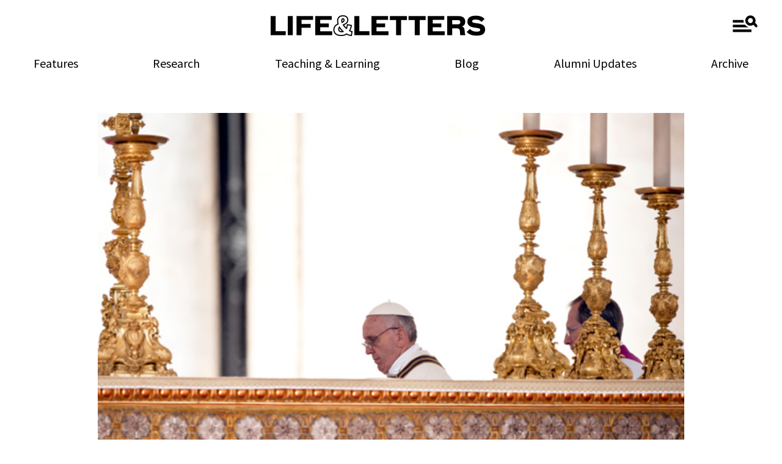

--- FILE ---
content_type: text/html; charset=UTF-8
request_url: http://lifeandletters.la.utexas.edu/2013/03/qa-history-professor-matthew-butler-examines-the-impact-of-pope-francis/
body_size: 12896
content:
<!DOCTYPE html>
<html lang="en-US">
<head >
<meta charset="UTF-8" />
<meta name="viewport" content="width=device-width, initial-scale=1" />
<title>A New World Pope</title>
<meta name='robots' content='max-image-preview:large' />
<link rel='dns-prefetch' href='//www.googletagmanager.com' />
<link rel='dns-prefetch' href='//fonts.googleapis.com' />
<link rel="alternate" type="application/rss+xml" title="Life &amp; Letters Magazine &raquo; Feed" href="https://lifeandletters.la.utexas.edu/feed/" />
<link rel="alternate" type="application/rss+xml" title="Life &amp; Letters Magazine &raquo; Comments Feed" href="https://lifeandletters.la.utexas.edu/comments/feed/" />
<link rel="alternate" title="oEmbed (JSON)" type="application/json+oembed" href="https://lifeandletters.la.utexas.edu/wp-json/oembed/1.0/embed?url=https%3A%2F%2Flifeandletters.la.utexas.edu%2F2013%2F03%2Fqa-history-professor-matthew-butler-examines-the-impact-of-pope-francis%2F" />
<link rel="alternate" title="oEmbed (XML)" type="text/xml+oembed" href="https://lifeandletters.la.utexas.edu/wp-json/oembed/1.0/embed?url=https%3A%2F%2Flifeandletters.la.utexas.edu%2F2013%2F03%2Fqa-history-professor-matthew-butler-examines-the-impact-of-pope-francis%2F&#038;format=xml" />
<link rel="canonical" href="https://lifeandletters.la.utexas.edu/2013/03/qa-history-professor-matthew-butler-examines-the-impact-of-pope-francis/" />
<style id='wp-img-auto-sizes-contain-inline-css' type='text/css'>
img:is([sizes=auto i],[sizes^="auto," i]){contain-intrinsic-size:3000px 1500px}
/*# sourceURL=wp-img-auto-sizes-contain-inline-css */
</style>
<link rel='stylesheet' id='life-and-letters-theme-css' href='http://lifeandletters.la.utexas.edu/wp-content/themes/lifeandletters/style.css?ver=1.0.0' type='text/css' media='all' />
<style id='wp-block-library-inline-css' type='text/css'>
:root{--wp-block-synced-color:#7a00df;--wp-block-synced-color--rgb:122,0,223;--wp-bound-block-color:var(--wp-block-synced-color);--wp-editor-canvas-background:#ddd;--wp-admin-theme-color:#007cba;--wp-admin-theme-color--rgb:0,124,186;--wp-admin-theme-color-darker-10:#006ba1;--wp-admin-theme-color-darker-10--rgb:0,107,160.5;--wp-admin-theme-color-darker-20:#005a87;--wp-admin-theme-color-darker-20--rgb:0,90,135;--wp-admin-border-width-focus:2px}@media (min-resolution:192dpi){:root{--wp-admin-border-width-focus:1.5px}}.wp-element-button{cursor:pointer}:root .has-very-light-gray-background-color{background-color:#eee}:root .has-very-dark-gray-background-color{background-color:#313131}:root .has-very-light-gray-color{color:#eee}:root .has-very-dark-gray-color{color:#313131}:root .has-vivid-green-cyan-to-vivid-cyan-blue-gradient-background{background:linear-gradient(135deg,#00d084,#0693e3)}:root .has-purple-crush-gradient-background{background:linear-gradient(135deg,#34e2e4,#4721fb 50%,#ab1dfe)}:root .has-hazy-dawn-gradient-background{background:linear-gradient(135deg,#faaca8,#dad0ec)}:root .has-subdued-olive-gradient-background{background:linear-gradient(135deg,#fafae1,#67a671)}:root .has-atomic-cream-gradient-background{background:linear-gradient(135deg,#fdd79a,#004a59)}:root .has-nightshade-gradient-background{background:linear-gradient(135deg,#330968,#31cdcf)}:root .has-midnight-gradient-background{background:linear-gradient(135deg,#020381,#2874fc)}:root{--wp--preset--font-size--normal:16px;--wp--preset--font-size--huge:42px}.has-regular-font-size{font-size:1em}.has-larger-font-size{font-size:2.625em}.has-normal-font-size{font-size:var(--wp--preset--font-size--normal)}.has-huge-font-size{font-size:var(--wp--preset--font-size--huge)}.has-text-align-center{text-align:center}.has-text-align-left{text-align:left}.has-text-align-right{text-align:right}.has-fit-text{white-space:nowrap!important}#end-resizable-editor-section{display:none}.aligncenter{clear:both}.items-justified-left{justify-content:flex-start}.items-justified-center{justify-content:center}.items-justified-right{justify-content:flex-end}.items-justified-space-between{justify-content:space-between}.screen-reader-text{border:0;clip-path:inset(50%);height:1px;margin:-1px;overflow:hidden;padding:0;position:absolute;width:1px;word-wrap:normal!important}.screen-reader-text:focus{background-color:#ddd;clip-path:none;color:#444;display:block;font-size:1em;height:auto;left:5px;line-height:normal;padding:15px 23px 14px;text-decoration:none;top:5px;width:auto;z-index:100000}html :where(.has-border-color){border-style:solid}html :where([style*=border-top-color]){border-top-style:solid}html :where([style*=border-right-color]){border-right-style:solid}html :where([style*=border-bottom-color]){border-bottom-style:solid}html :where([style*=border-left-color]){border-left-style:solid}html :where([style*=border-width]){border-style:solid}html :where([style*=border-top-width]){border-top-style:solid}html :where([style*=border-right-width]){border-right-style:solid}html :where([style*=border-bottom-width]){border-bottom-style:solid}html :where([style*=border-left-width]){border-left-style:solid}html :where(img[class*=wp-image-]){height:auto;max-width:100%}:where(figure){margin:0 0 1em}html :where(.is-position-sticky){--wp-admin--admin-bar--position-offset:var(--wp-admin--admin-bar--height,0px)}@media screen and (max-width:600px){html :where(.is-position-sticky){--wp-admin--admin-bar--position-offset:0px}}

/*# sourceURL=wp-block-library-inline-css */
</style><style id='global-styles-inline-css' type='text/css'>
:root{--wp--preset--aspect-ratio--square: 1;--wp--preset--aspect-ratio--4-3: 4/3;--wp--preset--aspect-ratio--3-4: 3/4;--wp--preset--aspect-ratio--3-2: 3/2;--wp--preset--aspect-ratio--2-3: 2/3;--wp--preset--aspect-ratio--16-9: 16/9;--wp--preset--aspect-ratio--9-16: 9/16;--wp--preset--color--black: #000000;--wp--preset--color--cyan-bluish-gray: #abb8c3;--wp--preset--color--white: #ffffff;--wp--preset--color--pale-pink: #f78da7;--wp--preset--color--vivid-red: #cf2e2e;--wp--preset--color--luminous-vivid-orange: #ff6900;--wp--preset--color--luminous-vivid-amber: #fcb900;--wp--preset--color--light-green-cyan: #7bdcb5;--wp--preset--color--vivid-green-cyan: #00d084;--wp--preset--color--pale-cyan-blue: #8ed1fc;--wp--preset--color--vivid-cyan-blue: #0693e3;--wp--preset--color--vivid-purple: #9b51e0;--wp--preset--gradient--vivid-cyan-blue-to-vivid-purple: linear-gradient(135deg,rgb(6,147,227) 0%,rgb(155,81,224) 100%);--wp--preset--gradient--light-green-cyan-to-vivid-green-cyan: linear-gradient(135deg,rgb(122,220,180) 0%,rgb(0,208,130) 100%);--wp--preset--gradient--luminous-vivid-amber-to-luminous-vivid-orange: linear-gradient(135deg,rgb(252,185,0) 0%,rgb(255,105,0) 100%);--wp--preset--gradient--luminous-vivid-orange-to-vivid-red: linear-gradient(135deg,rgb(255,105,0) 0%,rgb(207,46,46) 100%);--wp--preset--gradient--very-light-gray-to-cyan-bluish-gray: linear-gradient(135deg,rgb(238,238,238) 0%,rgb(169,184,195) 100%);--wp--preset--gradient--cool-to-warm-spectrum: linear-gradient(135deg,rgb(74,234,220) 0%,rgb(151,120,209) 20%,rgb(207,42,186) 40%,rgb(238,44,130) 60%,rgb(251,105,98) 80%,rgb(254,248,76) 100%);--wp--preset--gradient--blush-light-purple: linear-gradient(135deg,rgb(255,206,236) 0%,rgb(152,150,240) 100%);--wp--preset--gradient--blush-bordeaux: linear-gradient(135deg,rgb(254,205,165) 0%,rgb(254,45,45) 50%,rgb(107,0,62) 100%);--wp--preset--gradient--luminous-dusk: linear-gradient(135deg,rgb(255,203,112) 0%,rgb(199,81,192) 50%,rgb(65,88,208) 100%);--wp--preset--gradient--pale-ocean: linear-gradient(135deg,rgb(255,245,203) 0%,rgb(182,227,212) 50%,rgb(51,167,181) 100%);--wp--preset--gradient--electric-grass: linear-gradient(135deg,rgb(202,248,128) 0%,rgb(113,206,126) 100%);--wp--preset--gradient--midnight: linear-gradient(135deg,rgb(2,3,129) 0%,rgb(40,116,252) 100%);--wp--preset--font-size--small: 13px;--wp--preset--font-size--medium: 20px;--wp--preset--font-size--large: 36px;--wp--preset--font-size--x-large: 42px;--wp--preset--spacing--20: 0.44rem;--wp--preset--spacing--30: 0.67rem;--wp--preset--spacing--40: 1rem;--wp--preset--spacing--50: 1.5rem;--wp--preset--spacing--60: 2.25rem;--wp--preset--spacing--70: 3.38rem;--wp--preset--spacing--80: 5.06rem;--wp--preset--shadow--natural: 6px 6px 9px rgba(0, 0, 0, 0.2);--wp--preset--shadow--deep: 12px 12px 50px rgba(0, 0, 0, 0.4);--wp--preset--shadow--sharp: 6px 6px 0px rgba(0, 0, 0, 0.2);--wp--preset--shadow--outlined: 6px 6px 0px -3px rgb(255, 255, 255), 6px 6px rgb(0, 0, 0);--wp--preset--shadow--crisp: 6px 6px 0px rgb(0, 0, 0);}:where(.is-layout-flex){gap: 0.5em;}:where(.is-layout-grid){gap: 0.5em;}body .is-layout-flex{display: flex;}.is-layout-flex{flex-wrap: wrap;align-items: center;}.is-layout-flex > :is(*, div){margin: 0;}body .is-layout-grid{display: grid;}.is-layout-grid > :is(*, div){margin: 0;}:where(.wp-block-columns.is-layout-flex){gap: 2em;}:where(.wp-block-columns.is-layout-grid){gap: 2em;}:where(.wp-block-post-template.is-layout-flex){gap: 1.25em;}:where(.wp-block-post-template.is-layout-grid){gap: 1.25em;}.has-black-color{color: var(--wp--preset--color--black) !important;}.has-cyan-bluish-gray-color{color: var(--wp--preset--color--cyan-bluish-gray) !important;}.has-white-color{color: var(--wp--preset--color--white) !important;}.has-pale-pink-color{color: var(--wp--preset--color--pale-pink) !important;}.has-vivid-red-color{color: var(--wp--preset--color--vivid-red) !important;}.has-luminous-vivid-orange-color{color: var(--wp--preset--color--luminous-vivid-orange) !important;}.has-luminous-vivid-amber-color{color: var(--wp--preset--color--luminous-vivid-amber) !important;}.has-light-green-cyan-color{color: var(--wp--preset--color--light-green-cyan) !important;}.has-vivid-green-cyan-color{color: var(--wp--preset--color--vivid-green-cyan) !important;}.has-pale-cyan-blue-color{color: var(--wp--preset--color--pale-cyan-blue) !important;}.has-vivid-cyan-blue-color{color: var(--wp--preset--color--vivid-cyan-blue) !important;}.has-vivid-purple-color{color: var(--wp--preset--color--vivid-purple) !important;}.has-black-background-color{background-color: var(--wp--preset--color--black) !important;}.has-cyan-bluish-gray-background-color{background-color: var(--wp--preset--color--cyan-bluish-gray) !important;}.has-white-background-color{background-color: var(--wp--preset--color--white) !important;}.has-pale-pink-background-color{background-color: var(--wp--preset--color--pale-pink) !important;}.has-vivid-red-background-color{background-color: var(--wp--preset--color--vivid-red) !important;}.has-luminous-vivid-orange-background-color{background-color: var(--wp--preset--color--luminous-vivid-orange) !important;}.has-luminous-vivid-amber-background-color{background-color: var(--wp--preset--color--luminous-vivid-amber) !important;}.has-light-green-cyan-background-color{background-color: var(--wp--preset--color--light-green-cyan) !important;}.has-vivid-green-cyan-background-color{background-color: var(--wp--preset--color--vivid-green-cyan) !important;}.has-pale-cyan-blue-background-color{background-color: var(--wp--preset--color--pale-cyan-blue) !important;}.has-vivid-cyan-blue-background-color{background-color: var(--wp--preset--color--vivid-cyan-blue) !important;}.has-vivid-purple-background-color{background-color: var(--wp--preset--color--vivid-purple) !important;}.has-black-border-color{border-color: var(--wp--preset--color--black) !important;}.has-cyan-bluish-gray-border-color{border-color: var(--wp--preset--color--cyan-bluish-gray) !important;}.has-white-border-color{border-color: var(--wp--preset--color--white) !important;}.has-pale-pink-border-color{border-color: var(--wp--preset--color--pale-pink) !important;}.has-vivid-red-border-color{border-color: var(--wp--preset--color--vivid-red) !important;}.has-luminous-vivid-orange-border-color{border-color: var(--wp--preset--color--luminous-vivid-orange) !important;}.has-luminous-vivid-amber-border-color{border-color: var(--wp--preset--color--luminous-vivid-amber) !important;}.has-light-green-cyan-border-color{border-color: var(--wp--preset--color--light-green-cyan) !important;}.has-vivid-green-cyan-border-color{border-color: var(--wp--preset--color--vivid-green-cyan) !important;}.has-pale-cyan-blue-border-color{border-color: var(--wp--preset--color--pale-cyan-blue) !important;}.has-vivid-cyan-blue-border-color{border-color: var(--wp--preset--color--vivid-cyan-blue) !important;}.has-vivid-purple-border-color{border-color: var(--wp--preset--color--vivid-purple) !important;}.has-vivid-cyan-blue-to-vivid-purple-gradient-background{background: var(--wp--preset--gradient--vivid-cyan-blue-to-vivid-purple) !important;}.has-light-green-cyan-to-vivid-green-cyan-gradient-background{background: var(--wp--preset--gradient--light-green-cyan-to-vivid-green-cyan) !important;}.has-luminous-vivid-amber-to-luminous-vivid-orange-gradient-background{background: var(--wp--preset--gradient--luminous-vivid-amber-to-luminous-vivid-orange) !important;}.has-luminous-vivid-orange-to-vivid-red-gradient-background{background: var(--wp--preset--gradient--luminous-vivid-orange-to-vivid-red) !important;}.has-very-light-gray-to-cyan-bluish-gray-gradient-background{background: var(--wp--preset--gradient--very-light-gray-to-cyan-bluish-gray) !important;}.has-cool-to-warm-spectrum-gradient-background{background: var(--wp--preset--gradient--cool-to-warm-spectrum) !important;}.has-blush-light-purple-gradient-background{background: var(--wp--preset--gradient--blush-light-purple) !important;}.has-blush-bordeaux-gradient-background{background: var(--wp--preset--gradient--blush-bordeaux) !important;}.has-luminous-dusk-gradient-background{background: var(--wp--preset--gradient--luminous-dusk) !important;}.has-pale-ocean-gradient-background{background: var(--wp--preset--gradient--pale-ocean) !important;}.has-electric-grass-gradient-background{background: var(--wp--preset--gradient--electric-grass) !important;}.has-midnight-gradient-background{background: var(--wp--preset--gradient--midnight) !important;}.has-small-font-size{font-size: var(--wp--preset--font-size--small) !important;}.has-medium-font-size{font-size: var(--wp--preset--font-size--medium) !important;}.has-large-font-size{font-size: var(--wp--preset--font-size--large) !important;}.has-x-large-font-size{font-size: var(--wp--preset--font-size--x-large) !important;}
/*# sourceURL=global-styles-inline-css */
</style>

<style id='classic-theme-styles-inline-css' type='text/css'>
/*! This file is auto-generated */
.wp-block-button__link{color:#fff;background-color:#32373c;border-radius:9999px;box-shadow:none;text-decoration:none;padding:calc(.667em + 2px) calc(1.333em + 2px);font-size:1.125em}.wp-block-file__button{background:#32373c;color:#fff;text-decoration:none}
/*# sourceURL=/wp-includes/css/classic-themes.min.css */
</style>
<link rel='stylesheet' id='contact-form-7-css' href='http://lifeandletters.la.utexas.edu/wp-content/plugins/contact-form-7/includes/css/styles.css?ver=6.1.4' type='text/css' media='all' />
<link rel='stylesheet' id='life-and-letters-styles-css' href='http://lifeandletters.la.utexas.edu/wp-content/themes/lifeandletters/styles/css/real-style.css?ver=1.0.0' type='text/css' media='all' />
<link rel='stylesheet' id='life-and-letters-fonts-css' href='//fonts.googleapis.com/css?family=Source+Sans+Pro%3A400%2C400i%2C600%2C700&#038;ver=1.0.0' type='text/css' media='all' />
<link rel='stylesheet' id='dashicons-css' href='http://lifeandletters.la.utexas.edu/wp-includes/css/dashicons.min.css?ver=8f080d0b318e71837966c270cd80549f' type='text/css' media='all' />
<script type="text/javascript" src="http://lifeandletters.la.utexas.edu/wp-includes/js/jquery/jquery.min.js?ver=3.7.1" id="jquery-core-js"></script>
<script type="text/javascript" src="http://lifeandletters.la.utexas.edu/wp-includes/js/jquery/jquery-migrate.min.js?ver=3.4.1" id="jquery-migrate-js"></script>

<!-- Google tag (gtag.js) snippet added by Site Kit -->
<!-- Google Analytics snippet added by Site Kit -->
<script type="text/javascript" src="https://www.googletagmanager.com/gtag/js?id=GT-MK9MB32" id="google_gtagjs-js" async></script>
<script type="text/javascript" id="google_gtagjs-js-after">
/* <![CDATA[ */
window.dataLayer = window.dataLayer || [];function gtag(){dataLayer.push(arguments);}
gtag("set","linker",{"domains":["lifeandletters.la.utexas.edu"]});
gtag("js", new Date());
gtag("set", "developer_id.dZTNiMT", true);
gtag("config", "GT-MK9MB32");
//# sourceURL=google_gtagjs-js-after
/* ]]> */
</script>
<link rel="https://api.w.org/" href="https://lifeandletters.la.utexas.edu/wp-json/" /><link rel="alternate" title="JSON" type="application/json" href="https://lifeandletters.la.utexas.edu/wp-json/wp/v2/posts/7303" /><link rel="EditURI" type="application/rsd+xml" title="RSD" href="https://lifeandletters.la.utexas.edu/xmlrpc.php?rsd" />
<meta name="generator" content="Site Kit by Google 1.171.0" /><link rel="icon" href="http://lifeandletters.la.utexas.edu/wp-content/themes/lifeandletters/favicon.ico" />
<link rel="apple-touch-icon" sizes="180x180" href="http://lifeandletters.la.utexas.edu/wp-content/themes/lifeandletters/images/apple-touch-icon.png">
	<link rel="icon" type="image/png" sizes="32x32" href="http://lifeandletters.la.utexas.edu/wp-content/themes/lifeandletters/favicon-32x32.png">
	<link rel="icon" type="image/png" sizes="16x16" href="http://lifeandletters.la.utexas.edu/wp-content/themes/lifeandletters/favicon-16x16.png">
	<link rel="manifest" href="http://lifeandletters.la.utexas.edu/wp-content/themes/lifeandletters/site.webmanifest">
	<link rel="mask-icon" href="http://lifeandletters.la.utexas.edu/wp-content/themes/lifeandletters/images/safari-pinned-tab.svg" color="#5bbad5">
	<meta name="msapplication-TileColor" content="#b91d47">
	<meta name="theme-color" content="#ffffff">		<style type="text/css" id="wp-custom-css">
			.single-post .single-post-image.wide-image {
    left: initial;
    margin-left: initial;
    margin-right: initial;
    max-width: 100vw;
    position: relative;
    right: initial;
    width: initial;
}

.single-post .content {
    width: 80%;
}

.single-post .genesis-nav-menu a { font-family: "GTAmerica", "Source Sans Pro", sans-serif; }

.site-header button { display: none; }

.posts-num-1 article {
	display: grid;
	grid-template-columns: 1fr 1fr;
	grid-template-rows: auto auto;
	gap: 1rem 3rem;
	margin-top: 6rem;
}

.posts-num-1 article a { 
	grid-column: 2;
	grid-row: 1/-1; }

.posts-num-1 article .entry-header { 
	grid-column: 1;
	grid-row: 1; 
	text-align: left; 
	align-self: end;
	}

.posts-num-1 article .entry-content { 
	grid-column: 1;
	grid-row: 2; 
}


.home .main-feature-list article .entry-content p { text-align: left; }

.home .secondary-feature-list img { height: 380px; object-fit: cover; }

.site-inner { margin-top: 10rem; }

ul.alumni-nav {
	list-style: none;
	margin: 0;
	text-align: center;
	}

ul.alumni-nav li { 
	margin: 0 1rem; 
	padding: 0;
	display: inline;
	}

ul.alumni-nav a {
	color: #777;
}

ul.alumni-nav a:hover { text-decoration: underline; }

.nav-primary { display: none; }

@media screen and (min-width: 48rem) {
  /* .toggle-header-menu { display: none;} */
 
	.nav-primary { display: block; }
	.nav-primary { float: none; }

.genesis-nav-menu { display: flex; justify-content: space-between; }

	.genesis-nav-menu a { font-size: 2rem; }

.genesis-nav-menu a:hover { text-decoration: underline; }
  .header-widget-area .widget_nav_menu { display: none; }
	.triple-entry-list .entry-list-items article .entry-content {
		display: block;
		font-size: 1.6rem;
	}
}



		</style>
		</head>
<body class="wp-singular post-template-default single single-post postid-7303 single-format-standard wp-theme-genesis wp-child-theme-lifeandletters full-width-content genesis-breadcrumbs-hidden genesis-footer-widgets-hidden" itemscope itemtype="https://schema.org/WebPage"><div class="site-container"><ul class="genesis-skip-link"><li><a href="#genesis-nav-primary" class="screen-reader-shortcut"> Skip to primary navigation</a></li><li><a href="#genesis-content" class="screen-reader-shortcut"> Skip to main content</a></li></ul><header class="site-header" itemscope itemtype="https://schema.org/WPHeader"><div class="wrap"><div class="title-area"><p class="site-title" itemprop="headline"><a href="https://lifeandletters.la.utexas.edu/">Life &amp; Letters Magazine</a></p></div><div class="widget-area header-widget-area"><section id="custom_html-2" class="widget_text widget widget_custom_html"><div class="widget_text widget-wrap"><div class="textwidget custom-html-widget"><span id="close-lal-nav"></span></div></div></section>
<section id="search-6" class="widget widget_search"><div class="widget-wrap"><form class="search-form" role="search" method="get" action="https://lifeandletters.la.utexas.edu/" itemprop="potentialAction" itemscope="" itemtype="https://schema.org/SearchAction">
   <label class="search-form-label screen-reader-text" for="searchform-1">Search</label>
	<input type="search"  class="search-form-input" value="" name="s" id="searchform-1" placeholder="Search" />
	<input class="search-form-submit" type="submit" value="Search">
	</form></div></section>
<section id="nav_menu-9" class="widget widget_nav_menu"><div class="widget-wrap"><nav class="nav-header" itemscope itemtype="https://schema.org/SiteNavigationElement"><ul id="menu-primary" class="menu genesis-nav-menu js-superfish"><li id="menu-item-16953" class="menu-item menu-item-type-taxonomy menu-item-object-category current-post-ancestor current-menu-parent current-post-parent menu-item-16953"><a href="https://lifeandletters.la.utexas.edu/category/features/" itemprop="url"><span itemprop="name">Features</span></a></li>
<li id="menu-item-21732" class="menu-item menu-item-type-taxonomy menu-item-object-category menu-item-21732"><a href="https://lifeandletters.la.utexas.edu/category/research/" itemprop="url"><span itemprop="name">Research</span></a></li>
<li id="menu-item-21733" class="menu-item menu-item-type-taxonomy menu-item-object-category menu-item-21733"><a href="https://lifeandletters.la.utexas.edu/category/teaching-and-learning/" itemprop="url"><span itemprop="name">Teaching &amp; Learning</span></a></li>
<li id="menu-item-16955" class="menu-item menu-item-type-taxonomy menu-item-object-category menu-item-16955"><a href="https://lifeandletters.la.utexas.edu/category/blog/" itemprop="url"><span itemprop="name">Blog</span></a></li>
<li id="menu-item-21734" class="menu-item menu-item-type-post_type menu-item-object-page menu-item-21734"><a href="https://lifeandletters.la.utexas.edu/cola-alumni-updates/" itemprop="url"><span itemprop="name">Alumni Updates</span></a></li>
<li id="menu-item-17994" class="menu-item menu-item-type-post_type menu-item-object-page menu-item-17994"><a href="https://lifeandletters.la.utexas.edu/archive/" itemprop="url"><span itemprop="name">Archive</span></a></li>
</ul></nav></div></section>
<section id="nav_menu-11" class="widget widget_nav_menu"><div class="widget-wrap"><nav class="nav-header" itemscope itemtype="https://schema.org/SiteNavigationElement"><ul id="menu-social" class="menu genesis-nav-menu js-superfish"><li id="menu-item-16963" class="social-link-facebook menu-item menu-item-type-custom menu-item-object-custom menu-item-16963"><a target="_blank" href="https://www.facebook.com/utliberalarts" itemprop="url"><span itemprop="name">Facebook</span></a></li>
<li id="menu-item-16964" class="social-link-twitter menu-item menu-item-type-custom menu-item-object-custom menu-item-16964"><a target="_blank" href="https://twitter.com/liberalartsut" itemprop="url"><span itemprop="name">Twitter</span></a></li>
<li id="menu-item-16965" class="social-link-instagram menu-item menu-item-type-custom menu-item-object-custom menu-item-16965"><a target="_blank" href="https://www.instagram.com/liberalartsut/" itemprop="url"><span itemprop="name">Instagram</span></a></li>
<li id="menu-item-16966" class="social-link-linkedin menu-item menu-item-type-custom menu-item-object-custom menu-item-16966"><a target="_blank" href="https://www.linkedin.com/school/the-university-of-texas-at-austin---college-of-liberal-arts/" itemprop="url"><span itemprop="name">Linkedin</span></a></li>
</ul></nav></div></section>
</div><a href="#header-menu-wrap" aria-controls="header-menu-wrap" aria-expanded="false" role="button" class="toggle-header-menu"><span class="screen-reader-text">Show Menu</span><span class="ionicons ion-ios-menu"></span></a><nav class="nav-primary" aria-label="Main" itemscope itemtype="https://schema.org/SiteNavigationElement" id="genesis-nav-primary"><div class="wrap"><ul id="menu-primary-1" class="menu genesis-nav-menu menu-primary js-superfish"><li class="menu-item menu-item-type-taxonomy menu-item-object-category current-post-ancestor current-menu-parent current-post-parent menu-item-16953"><a href="https://lifeandletters.la.utexas.edu/category/features/" itemprop="url"><span itemprop="name">Features</span></a></li>
<li class="menu-item menu-item-type-taxonomy menu-item-object-category menu-item-21732"><a href="https://lifeandletters.la.utexas.edu/category/research/" itemprop="url"><span itemprop="name">Research</span></a></li>
<li class="menu-item menu-item-type-taxonomy menu-item-object-category menu-item-21733"><a href="https://lifeandletters.la.utexas.edu/category/teaching-and-learning/" itemprop="url"><span itemprop="name">Teaching &amp; Learning</span></a></li>
<li class="menu-item menu-item-type-taxonomy menu-item-object-category menu-item-16955"><a href="https://lifeandletters.la.utexas.edu/category/blog/" itemprop="url"><span itemprop="name">Blog</span></a></li>
<li class="menu-item menu-item-type-post_type menu-item-object-page menu-item-21734"><a href="https://lifeandletters.la.utexas.edu/cola-alumni-updates/" itemprop="url"><span itemprop="name">Alumni Updates</span></a></li>
<li class="menu-item menu-item-type-post_type menu-item-object-page menu-item-17994"><a href="https://lifeandletters.la.utexas.edu/archive/" itemprop="url"><span itemprop="name">Archive</span></a></li>
</ul></div></nav></div></header><div class="site-inner"><div class="content-sidebar-wrap"><main class="content" id="genesis-content"><article class="post-7303 post type-post status-publish format-standard has-post-thumbnail category-features category-qas tag-catholic-church tag-history-department tag-latin-america-catholicism tag-matthew-butler tag-pope tag-pope-francis entry" aria-label="A New World Pope" itemscope itemtype="https://schema.org/CreativeWork"><figure class="single-post-image wp-caption wide-image"><img src="https://lifeandletters.la.utexas.edu/wp-content/uploads/2013/03/newworldpope_landl.jpg" alt="pope in pulpit" /></figure><h3 class="category-title"><a class="the-category  the-category-features" href="https://lifeandletters.la.utexas.edu/category/features/" title="Features">Features</a></h3><header class="entry-header"><h1 class="entry-title" itemprop="headline">A New World Pope</h1>
<p class="entry-meta">
        <span class="byline-and-date">
            <span class="by-line">
                By <span class="entry-author" itemprop="author" itemscope itemtype="https://schema.org/Person"><a href="https://lifeandletters.la.utexas.edu/author/jes3778/" class="entry-author-link" rel="author" itemprop="url"><span class="entry-author-name" itemprop="name">Jessica Sinn</span></a></span>
            </span> 
            <time class="entry-time" itemprop="datePublished" datetime="2013-03-26T21:48:54+00:00">March 26, 2013</time> 
        </span>
        <span class="social-media-elements"><a href="https://www.facebook.com/share.php?u=https://lifeandletters.la.utexas.edu/2013/03/qa-history-professor-matthew-butler-examines-the-impact-of-pope-francis/&t=A+New+World+Pope" class="social-icon social-icon-facebook" target="_blank" title="Share this article on facebook!">facebook</a> <a href="https://twitter.com/intent/tweet?text=A+New+World+Pope+https://lifeandletters.la.utexas.edu/2013/03/qa-history-professor-matthew-butler-examines-the-impact-of-pope-francis/" class="social-icon social-icon-twitter" target="_blank" title="Share this article on twitter!">twitter</a>  <a href="mailto:?subject=Article+from+Life+and+Letters%3A+A+New+World+Pope&body=The+University+of+Texas+at+Austin%27s+alumni+magazine+Life+%26+Letters+features+this+article+which+may+interest+you%3A+https%3A%2F%2Flifeandletters.la.utexas.edu%2F2013%2F03%2Fqa-history-professor-matthew-butler-examines-the-impact-of-pope-francis%2F.https://lifeandletters.la.utexas.edu/2013/03/qa-history-professor-matthew-butler-examines-the-impact-of-pope-francis/" class="social-icon social-icon-email" target="_blank" title="Share this article on email!">email</a> </span>
    </p></header><div class="entry-content" itemprop="text"><p>2013 marks a historic year for the Catholic Church. In an unexpected move, Pope Benedict XVI announced his resignation, becoming the first pontiff to step down in nearly 600 years. Now–for the first time ever–a Jesuit from Latin America will lead more than one billion Catholics worldwide.</p>
<p>In light of these monumental changes, we caught up with <a href="http://www.utexas.edu/cola/insts/llilas/faculty/mb34978">Matthew Butler</a>, associate professor of modern Mexican history with research interests in Latin American Catholicism, to discuss the influence of the Pope Francis, and what the future holds for the Catholic Church.</p>
<p><b>A recent census indicates that only 65 percent of Brazilians identify as Catholic, down from more than 90 percent in 1970. What sparked this decline?&nbsp;</b></p>
<figure id="attachment_7304" aria-describedby="caption-attachment-7304" style="width: 374px" class="wp-caption alignleft"><a href="https://lifeandletters.la.utexas.edu/wp-content/uploads/2013/03/matthewbutler_crop.jpg"><img decoding="async" class=" wp-image-7304    " alt="Matthew Butler, associate professor of modern Mexican history" src="https://lifeandletters.la.utexas.edu/wp-content/uploads/2013/03/matthewbutler_crop.jpg" width="374" height="249" srcset="https://lifeandletters.la.utexas.edu/wp-content/uploads/2013/03/matthewbutler_crop.jpg 890w, https://lifeandletters.la.utexas.edu/wp-content/uploads/2013/03/matthewbutler_crop-300x200.jpg 300w, https://lifeandletters.la.utexas.edu/wp-content/uploads/2013/03/matthewbutler_crop-768x512.jpg 768w" sizes="(max-width: 374px) 100vw, 374px" /></a><figcaption id="caption-attachment-7304" class="wp-caption-text">Matthew Butler, associate professor of modern Mexican history.<br />Photo by Allen Quigley</figcaption></figure>
<p>First, it’s important to remember that even when Latin America was exclusively “Catholic,” there were always large numbers of <i>cultural</i> Catholics, as well as vast geographical areas that were virtually un-churched. Historically, the Church also appeared more imposing than it was because it didn’t face much institutional competition, at least before the second half of the 20th century.</p>
<p>Lastly, we need to remember there always was, and still is, enormous diversity <i>within</i> Latin American Catholicism. So, to a certain extent it’s true that religious pluralism in Latin America has long existed, but only in recent decades have so many tributaries broken the banks of the inclusive river that was Latin American Catholicism.</p>
<p>From the mid-20th century the Church faced real religious competition from new institutional rivals. It also faced a rapidly changing social context, one that sometimes it was slow or ill-equipped to understand. Protestantism, which in countries like Brazil, Chile, and now even Mexico accounted for big depletions in the numbers affiliated to the Catholic Church, made enormous inroads in some indigenous communities and urban diasporas, the last of which grew prodigiously from the mid-20th century.</p>
<p>So slippage in Catholicism has been driven by the search for spiritual alternatives in emerging social constituencies that saw orthodox Catholicism as remote or irrelevant, combined with enormous increases in the variety of religious goods on offer. Some new religious actors proved themselves far more agile than the Catholic clergy in embedding themselves in these new sectors. You could even say that secularization in Latin America has really just meant, at least until now, the fragmentation of religious identities, rather than outright loss of faith. It is only the most recent census returns, at least for Mexico, that show significant numbers of people saying they have no religious affiliation at all.</p>
<p><b>What can you tell us about the state of Protestantism in Latin America?</b></p>
<p>The old idea that Protestantism in Latin America represented a sort of spiritual “Americanization” (or, more favorably put, a religious experiment in democratic participation) doesn’t really stack up. So-called classical Protestantisms, which by and large put down roots in Latin America in the late 19th century as missionary religions, in many cases flatlined.</p>
<p>It is Pentecostal-style Protestantism, which offers a powerful sense of the miraculous, often in very charismatic and hierarchical institutional settings, that has flowered. These newer Protestantisms offer revolutionary life-changing experiences and strong social networking opportunities to believers. What the new religions do, some observers would say, is to reproduce some Latin American “Catholic” features more effectively in a new urban setting and in a more exciting religious style. Protestantism shouldn’t necessarily be seen as more modern or democratic than Catholicism in Latin America, just more dynamic across the medium term.</p>
<p><b>Will a Latin American pope lure some of those Catholics back to the fold?</b></p>
<p>The short answer is “no,” the longer one is “wait and see.” People haven’t left the Catholic Church because popes were Italians or Polish, but because for some the Church was too rigid and ceased to express their spiritual and social yearnings adequately or at all. So, it would be naïve to expect the Latin American Church to revitalize itself on a wave of identification with an Argentine pope.</p>
<p>Some previous non-American popes, not least John Paul II, were loved and virtually adopted by parts of the faithful (again, Mexico springs to mind), yet their pontificates coincided with decidedly mixed fortunes for the Latin American Church overall. Arguably the Church’s most effective strategies in staunching the bleeding away to Protestantism in recent decades have been at the grassroots, for instance, with the promotion of a Pentecostal-style Catholicism called Charismatic Renovation.</p>
<p>That’s not to say that the election of a Latin American pope is anything but an historic development. For centuries, the Catholic Church was Eurocentric and showed disdain for Latin America, which was imagined to be spiritually immature and virtually unorthodox. Historically, Latin American bishops used to be in awe of Rome, yet now a Latin American occupies the Holy See, which is a testament to the fact that the Church’s future lies in the Americas or in Africa, not with aging European flocks.</p>
<p>It’s still the case, though, that the success of Francis’s papacy from a Latin American perspective will depend on what <i>kind</i> of a pope he turns out to be rather than any kind of nationalistic or regional identification. The media coverage in Latin America—which in a matter of hours shifted from a congratulatory tone expressing surprise and excitement at the election of the first Latin American pope to a far more critical appraisal of Francis’s social mission and political trajectory—gave instant evidence of that. In Argentina and Mexico, for instance, there were critical reflections almost at once on Francis’s affection for celebrating Mass among Catholics in the poorest <i>barrios</i> in Buenos Aires, his opposition to gay civil marriage, or his stance during Argentina’s military juntas, with which the Argentine Church maintained bitterly controversial ties.</p>
<p>In politics it was the same. In Mexico, where church-state stories are never far from the front pages, President Peña Nieto issued two messages in response to Francis’s election, the first expressing a desire to establish cordial relations between Mexico and Rome and the second saluting a Latin American success story. President Kirchner of Argentina, a country which has a very long history of state management of the Church, has visited Rome already and urged Francis to use his diplomatic leverage in Argentina’s favor.</p>
<p>That encapsulates what the priorities will be from government’s perspective, and I would expect the same to be conversely true of Latin American Catholics: how, and for whose benefit, is this pope going to run the Church? Will Francis’s papacy stand for the continuation of a top-down, socially conservative style of Church government coupled with a critical remoteness from social and political questions? Or will he be a pope that speaks up for the concerns of the faithful and shows less concern for institutional and political interests? If he shows openness to distinctively Latin American approaches to the problems faced by Latin American Catholics, and reaches out to the totality of the faithful, then Francis’s papacy may prove significant. At times in the past as archbishop of Buenos Aires he seems to have done just that, at other times it’s not nearly so clear that he has.</p>
<p><strong>There has been much discussion about the uniqueness of a papal resignation. Will there be more?</strong></p>
<p>It’s always possible, but I doubt it. The papacy is a kind of elected sacral-monarchical office for which there are clear rules of succession. Benedict’s resignation seems to reflect a specific conjuncture of circumstances, including ill health. The change is ad hoc, not a permanent innovation.</p>
<p><b>Pope Francis has been described as a champion of the poor. Why is it important for the pope to advocate human rights?</b></p>
<p>Historically, the weakness of civil and political society in Latin America made this role very important. One of the Latin American Church’s most creditable traditions, among some far less creditable ones, has been its longstanding—if sadly not always prevailing—commitment to the poor.</p>
<p>That thread runs all the way from Bartolomé de las Casas in the 16<sup>th</sup> century to the “social Catholics” of the 19th century and the base communities and Liberation theologians of more recent times. Previously, though, it was a question of Latin American bishops, priests and perhaps more often laity reinterpreting papal declarations to fit the exact circumstances of the day. Now the pope is a Latin American, which might give his pronouncements particular weight in the region.</p>
<p>It will depend on which rights, and on whose behalf, Francis decides to advocate. If he can steer the Latin American Church beyond its current fixation on moralistic issues and touch on broader social questions, this role could still be important. A lot has been made of the fact that Francis has chosen the name of the saint of the poor, which might suggest that he will privilege their concerns.</p>
<p>Less has been made of the fact that the followers of St. Francis were also the first friars to begin evangelizing the Americas in the 1520s. It would be exciting if Francis turned out to be a rebuilder of the American Church in that tradition and allowed the Church to speak with a more independent voice from the grassroots of Latin American society.</p>
<p><i>Matthew Butler is the author of “Popular Piety and Political Identity in Mexico’s Cristero Rebellion: Michoacán, 1927-1929” (Oxford, 2004), and editor of “Faith and Impiety in Revolutionary Mexico” (New York, 2007). He has published numerous articles on 20th-century Latin American religious history, with special emphasis on the history of the Catholic Church in revolutionary Mexico.</i></p>
<p><strong>Banner Image: </strong>The inauguration mass for Pope Francis.</p>
<h6>Banner photo by <a title="Catholic Church (England and Wales)" href="http://www.flickr.com/photos/catholicism/" target="_blank" rel="noopener noreferrer">Catholic Church (England and Wales)</a>, used via Flickr Creative Commons license.</h6>
<h6></h6>
<p>&nbsp;</p>
</div><footer class="entry-footer"><p class="entry-meta"><span class="entry-categories">Filed Under: <a href="https://lifeandletters.la.utexas.edu/category/features/" rel="category tag">Features</a>, <a href="https://lifeandletters.la.utexas.edu/category/features/qas/" rel="category tag">Q&amp;As</a></span> <span class="entry-tags">Tagged With: <a href="https://lifeandletters.la.utexas.edu/tag/catholic-church/" rel="tag">Catholic Church</a>, <a href="https://lifeandletters.la.utexas.edu/tag/history-department/" rel="tag">History department</a>, <a href="https://lifeandletters.la.utexas.edu/tag/latin-america-catholicism/" rel="tag">Latin America Catholicism</a>, <a href="https://lifeandletters.la.utexas.edu/tag/matthew-butler/" rel="tag">Matthew Butler</a>, <a href="https://lifeandletters.la.utexas.edu/tag/pope/" rel="tag">pope</a>, <a href="https://lifeandletters.la.utexas.edu/tag/pope-francis/" rel="tag">Pope Francis</a></span></p></footer></article></main></div></div><footer class="site-footer" itemscope itemtype="https://schema.org/WPFooter"><div class="wrap"><div class="footer-subsection"><a class="liberal-arts-logo" href="https://liberalarts.utexas.edu" title="The College of Liberal Arts at The University of Texas at Austin">The College of Liberal Arts at The University of Texas at Austin</a><nav class="nav-secondary" aria-label="Secondary" itemscope itemtype="https://schema.org/SiteNavigationElement"><div class="wrap"><ul id="menu-secondary" class="menu genesis-nav-menu menu-secondary js-superfish"><li id="menu-item-16959" class="menu-item menu-item-type-post_type menu-item-object-page menu-item-16959"><a href="https://lifeandletters.la.utexas.edu/about/" itemprop="url"><span itemprop="name">About</span></a></li>
<li id="menu-item-16960" class="menu-item menu-item-type-custom menu-item-object-custom menu-item-16960"><a target="_blank" href="https://utdirect.utexas.edu/apps/utgiving/online/nlogon/?menu1=LA**&#038;source=LLE" title="Donate to Life and Letters" itemprop="url"><span itemprop="name">Give</span></a></li>
</ul></div></nav><ul class="social-media-links"><li><a href="https://www.facebook.com/utliberalarts/" class="social-link-facebook" target="_blank" rel="me">Facebook</a></li><li><a href="http://twitter.com/@LiberalArtsUT" class="social-link-twitter" target="_blank" rel="me">Twitter</a></li><li><a href="https://instagram.com/liberalartsut" class="social-link-instagram" target="_blank" rel="me">Instagram</a></li><li><a href="https://www.linkedin.com/school/the-university-of-texas-at-austin---college-of-liberal-arts/" class="social-link-linkedin" target="_blank" rel="me">Linkedin</a></li></ul></div><p>&#xA9;&nbsp;2026, <a href="https://utexas.edu">The University of Texas at Austin</a>. All rights reserved. <a href="https://policies.utexas.edu/">Web Policies</a> <a href="https://it.utexas.edu/policies/web-accessibility">Web Accessibility Policy</a>. 110 Inner Campus Drive Austin, TX 78705</p></div></footer></div><script type="speculationrules">
{"prefetch":[{"source":"document","where":{"and":[{"href_matches":"/*"},{"not":{"href_matches":["/wp-*.php","/wp-admin/*","/wp-content/uploads/*","/wp-content/*","/wp-content/plugins/*","/wp-content/themes/lifeandletters/*","/wp-content/themes/genesis/*","/*\\?(.+)"]}},{"not":{"selector_matches":"a[rel~=\"nofollow\"]"}},{"not":{"selector_matches":".no-prefetch, .no-prefetch a"}}]},"eagerness":"conservative"}]}
</script>
<script type="text/javascript" src="http://lifeandletters.la.utexas.edu/wp-includes/js/dist/hooks.min.js?ver=dd5603f07f9220ed27f1" id="wp-hooks-js"></script>
<script type="text/javascript" src="http://lifeandletters.la.utexas.edu/wp-includes/js/dist/i18n.min.js?ver=c26c3dc7bed366793375" id="wp-i18n-js"></script>
<script type="text/javascript" id="wp-i18n-js-after">
/* <![CDATA[ */
wp.i18n.setLocaleData( { 'text direction\u0004ltr': [ 'ltr' ] } );
//# sourceURL=wp-i18n-js-after
/* ]]> */
</script>
<script type="text/javascript" src="http://lifeandletters.la.utexas.edu/wp-content/plugins/contact-form-7/includes/swv/js/index.js?ver=6.1.4" id="swv-js"></script>
<script type="text/javascript" id="contact-form-7-js-before">
/* <![CDATA[ */
var wpcf7 = {
    "api": {
        "root": "https:\/\/lifeandletters.la.utexas.edu\/wp-json\/",
        "namespace": "contact-form-7\/v1"
    },
    "cached": 1
};
//# sourceURL=contact-form-7-js-before
/* ]]> */
</script>
<script type="text/javascript" src="http://lifeandletters.la.utexas.edu/wp-content/plugins/contact-form-7/includes/js/index.js?ver=6.1.4" id="contact-form-7-js"></script>
<script type="text/javascript" src="http://lifeandletters.la.utexas.edu/wp-includes/js/comment-reply.min.js?ver=8f080d0b318e71837966c270cd80549f" id="comment-reply-js" async="async" data-wp-strategy="async" fetchpriority="low"></script>
<script type="text/javascript" src="http://lifeandletters.la.utexas.edu/wp-includes/js/hoverIntent.min.js?ver=1.10.2" id="hoverIntent-js"></script>
<script type="text/javascript" src="http://lifeandletters.la.utexas.edu/wp-content/themes/genesis/lib/js/menu/superfish.min.js?ver=1.7.10" id="superfish-js"></script>
<script type="text/javascript" src="http://lifeandletters.la.utexas.edu/wp-content/themes/genesis/lib/js/menu/superfish.args.min.js?ver=3.6.1" id="superfish-args-js"></script>
<script type="text/javascript" src="http://lifeandletters.la.utexas.edu/wp-content/themes/genesis/lib/js/skip-links.min.js?ver=3.6.1" id="skip-links-js"></script>
<script type="text/javascript" id="life-and-letters-responsive-menu-js-extra">
/* <![CDATA[ */
var genesis_responsive_menu = {"mainMenu":"Menu","menuIconClass":"dashicons-before dashicons-menu","subMenu":"Submenu","subMenuIconClass":"dashicons-before dashicons-arrow-down-alt2","menuClasses":{"combine":[".nav-primary"],"others":[]}};
//# sourceURL=life-and-letters-responsive-menu-js-extra
/* ]]> */
</script>
<script type="text/javascript" src="http://lifeandletters.la.utexas.edu/wp-content/themes/lifeandletters/js/responsive-menus.min.js?ver=1.0.0" id="life-and-letters-responsive-menu-js"></script>
<script type="text/javascript" src="http://lifeandletters.la.utexas.edu/wp-content/themes/lifeandletters/js/lifeandletters.js?ver=1.0.0" id="life-and-letters-js"></script>
<script type="text/javascript" src="https://www.google.com/recaptcha/api.js?render=6LeCvK8UAAAAANMCl2FJhDBUF5jIIhLY2Z6rnI5n&amp;ver=3.0" id="google-recaptcha-js"></script>
<script type="text/javascript" src="http://lifeandletters.la.utexas.edu/wp-includes/js/dist/vendor/wp-polyfill.min.js?ver=3.15.0" id="wp-polyfill-js"></script>
<script type="text/javascript" id="wpcf7-recaptcha-js-before">
/* <![CDATA[ */
var wpcf7_recaptcha = {
    "sitekey": "6LeCvK8UAAAAANMCl2FJhDBUF5jIIhLY2Z6rnI5n",
    "actions": {
        "homepage": "homepage",
        "contactform": "contactform"
    }
};
//# sourceURL=wpcf7-recaptcha-js-before
/* ]]> */
</script>
<script type="text/javascript" src="http://lifeandletters.la.utexas.edu/wp-content/plugins/contact-form-7/modules/recaptcha/index.js?ver=6.1.4" id="wpcf7-recaptcha-js"></script>
</body></html>


--- FILE ---
content_type: text/html; charset=utf-8
request_url: https://www.google.com/recaptcha/api2/anchor?ar=1&k=6LeCvK8UAAAAANMCl2FJhDBUF5jIIhLY2Z6rnI5n&co=aHR0cDovL2xpZmVhbmRsZXR0ZXJzLmxhLnV0ZXhhcy5lZHU6ODA.&hl=en&v=N67nZn4AqZkNcbeMu4prBgzg&size=invisible&anchor-ms=20000&execute-ms=30000&cb=amxvgrcxxwlj
body_size: 48643
content:
<!DOCTYPE HTML><html dir="ltr" lang="en"><head><meta http-equiv="Content-Type" content="text/html; charset=UTF-8">
<meta http-equiv="X-UA-Compatible" content="IE=edge">
<title>reCAPTCHA</title>
<style type="text/css">
/* cyrillic-ext */
@font-face {
  font-family: 'Roboto';
  font-style: normal;
  font-weight: 400;
  font-stretch: 100%;
  src: url(//fonts.gstatic.com/s/roboto/v48/KFO7CnqEu92Fr1ME7kSn66aGLdTylUAMa3GUBHMdazTgWw.woff2) format('woff2');
  unicode-range: U+0460-052F, U+1C80-1C8A, U+20B4, U+2DE0-2DFF, U+A640-A69F, U+FE2E-FE2F;
}
/* cyrillic */
@font-face {
  font-family: 'Roboto';
  font-style: normal;
  font-weight: 400;
  font-stretch: 100%;
  src: url(//fonts.gstatic.com/s/roboto/v48/KFO7CnqEu92Fr1ME7kSn66aGLdTylUAMa3iUBHMdazTgWw.woff2) format('woff2');
  unicode-range: U+0301, U+0400-045F, U+0490-0491, U+04B0-04B1, U+2116;
}
/* greek-ext */
@font-face {
  font-family: 'Roboto';
  font-style: normal;
  font-weight: 400;
  font-stretch: 100%;
  src: url(//fonts.gstatic.com/s/roboto/v48/KFO7CnqEu92Fr1ME7kSn66aGLdTylUAMa3CUBHMdazTgWw.woff2) format('woff2');
  unicode-range: U+1F00-1FFF;
}
/* greek */
@font-face {
  font-family: 'Roboto';
  font-style: normal;
  font-weight: 400;
  font-stretch: 100%;
  src: url(//fonts.gstatic.com/s/roboto/v48/KFO7CnqEu92Fr1ME7kSn66aGLdTylUAMa3-UBHMdazTgWw.woff2) format('woff2');
  unicode-range: U+0370-0377, U+037A-037F, U+0384-038A, U+038C, U+038E-03A1, U+03A3-03FF;
}
/* math */
@font-face {
  font-family: 'Roboto';
  font-style: normal;
  font-weight: 400;
  font-stretch: 100%;
  src: url(//fonts.gstatic.com/s/roboto/v48/KFO7CnqEu92Fr1ME7kSn66aGLdTylUAMawCUBHMdazTgWw.woff2) format('woff2');
  unicode-range: U+0302-0303, U+0305, U+0307-0308, U+0310, U+0312, U+0315, U+031A, U+0326-0327, U+032C, U+032F-0330, U+0332-0333, U+0338, U+033A, U+0346, U+034D, U+0391-03A1, U+03A3-03A9, U+03B1-03C9, U+03D1, U+03D5-03D6, U+03F0-03F1, U+03F4-03F5, U+2016-2017, U+2034-2038, U+203C, U+2040, U+2043, U+2047, U+2050, U+2057, U+205F, U+2070-2071, U+2074-208E, U+2090-209C, U+20D0-20DC, U+20E1, U+20E5-20EF, U+2100-2112, U+2114-2115, U+2117-2121, U+2123-214F, U+2190, U+2192, U+2194-21AE, U+21B0-21E5, U+21F1-21F2, U+21F4-2211, U+2213-2214, U+2216-22FF, U+2308-230B, U+2310, U+2319, U+231C-2321, U+2336-237A, U+237C, U+2395, U+239B-23B7, U+23D0, U+23DC-23E1, U+2474-2475, U+25AF, U+25B3, U+25B7, U+25BD, U+25C1, U+25CA, U+25CC, U+25FB, U+266D-266F, U+27C0-27FF, U+2900-2AFF, U+2B0E-2B11, U+2B30-2B4C, U+2BFE, U+3030, U+FF5B, U+FF5D, U+1D400-1D7FF, U+1EE00-1EEFF;
}
/* symbols */
@font-face {
  font-family: 'Roboto';
  font-style: normal;
  font-weight: 400;
  font-stretch: 100%;
  src: url(//fonts.gstatic.com/s/roboto/v48/KFO7CnqEu92Fr1ME7kSn66aGLdTylUAMaxKUBHMdazTgWw.woff2) format('woff2');
  unicode-range: U+0001-000C, U+000E-001F, U+007F-009F, U+20DD-20E0, U+20E2-20E4, U+2150-218F, U+2190, U+2192, U+2194-2199, U+21AF, U+21E6-21F0, U+21F3, U+2218-2219, U+2299, U+22C4-22C6, U+2300-243F, U+2440-244A, U+2460-24FF, U+25A0-27BF, U+2800-28FF, U+2921-2922, U+2981, U+29BF, U+29EB, U+2B00-2BFF, U+4DC0-4DFF, U+FFF9-FFFB, U+10140-1018E, U+10190-1019C, U+101A0, U+101D0-101FD, U+102E0-102FB, U+10E60-10E7E, U+1D2C0-1D2D3, U+1D2E0-1D37F, U+1F000-1F0FF, U+1F100-1F1AD, U+1F1E6-1F1FF, U+1F30D-1F30F, U+1F315, U+1F31C, U+1F31E, U+1F320-1F32C, U+1F336, U+1F378, U+1F37D, U+1F382, U+1F393-1F39F, U+1F3A7-1F3A8, U+1F3AC-1F3AF, U+1F3C2, U+1F3C4-1F3C6, U+1F3CA-1F3CE, U+1F3D4-1F3E0, U+1F3ED, U+1F3F1-1F3F3, U+1F3F5-1F3F7, U+1F408, U+1F415, U+1F41F, U+1F426, U+1F43F, U+1F441-1F442, U+1F444, U+1F446-1F449, U+1F44C-1F44E, U+1F453, U+1F46A, U+1F47D, U+1F4A3, U+1F4B0, U+1F4B3, U+1F4B9, U+1F4BB, U+1F4BF, U+1F4C8-1F4CB, U+1F4D6, U+1F4DA, U+1F4DF, U+1F4E3-1F4E6, U+1F4EA-1F4ED, U+1F4F7, U+1F4F9-1F4FB, U+1F4FD-1F4FE, U+1F503, U+1F507-1F50B, U+1F50D, U+1F512-1F513, U+1F53E-1F54A, U+1F54F-1F5FA, U+1F610, U+1F650-1F67F, U+1F687, U+1F68D, U+1F691, U+1F694, U+1F698, U+1F6AD, U+1F6B2, U+1F6B9-1F6BA, U+1F6BC, U+1F6C6-1F6CF, U+1F6D3-1F6D7, U+1F6E0-1F6EA, U+1F6F0-1F6F3, U+1F6F7-1F6FC, U+1F700-1F7FF, U+1F800-1F80B, U+1F810-1F847, U+1F850-1F859, U+1F860-1F887, U+1F890-1F8AD, U+1F8B0-1F8BB, U+1F8C0-1F8C1, U+1F900-1F90B, U+1F93B, U+1F946, U+1F984, U+1F996, U+1F9E9, U+1FA00-1FA6F, U+1FA70-1FA7C, U+1FA80-1FA89, U+1FA8F-1FAC6, U+1FACE-1FADC, U+1FADF-1FAE9, U+1FAF0-1FAF8, U+1FB00-1FBFF;
}
/* vietnamese */
@font-face {
  font-family: 'Roboto';
  font-style: normal;
  font-weight: 400;
  font-stretch: 100%;
  src: url(//fonts.gstatic.com/s/roboto/v48/KFO7CnqEu92Fr1ME7kSn66aGLdTylUAMa3OUBHMdazTgWw.woff2) format('woff2');
  unicode-range: U+0102-0103, U+0110-0111, U+0128-0129, U+0168-0169, U+01A0-01A1, U+01AF-01B0, U+0300-0301, U+0303-0304, U+0308-0309, U+0323, U+0329, U+1EA0-1EF9, U+20AB;
}
/* latin-ext */
@font-face {
  font-family: 'Roboto';
  font-style: normal;
  font-weight: 400;
  font-stretch: 100%;
  src: url(//fonts.gstatic.com/s/roboto/v48/KFO7CnqEu92Fr1ME7kSn66aGLdTylUAMa3KUBHMdazTgWw.woff2) format('woff2');
  unicode-range: U+0100-02BA, U+02BD-02C5, U+02C7-02CC, U+02CE-02D7, U+02DD-02FF, U+0304, U+0308, U+0329, U+1D00-1DBF, U+1E00-1E9F, U+1EF2-1EFF, U+2020, U+20A0-20AB, U+20AD-20C0, U+2113, U+2C60-2C7F, U+A720-A7FF;
}
/* latin */
@font-face {
  font-family: 'Roboto';
  font-style: normal;
  font-weight: 400;
  font-stretch: 100%;
  src: url(//fonts.gstatic.com/s/roboto/v48/KFO7CnqEu92Fr1ME7kSn66aGLdTylUAMa3yUBHMdazQ.woff2) format('woff2');
  unicode-range: U+0000-00FF, U+0131, U+0152-0153, U+02BB-02BC, U+02C6, U+02DA, U+02DC, U+0304, U+0308, U+0329, U+2000-206F, U+20AC, U+2122, U+2191, U+2193, U+2212, U+2215, U+FEFF, U+FFFD;
}
/* cyrillic-ext */
@font-face {
  font-family: 'Roboto';
  font-style: normal;
  font-weight: 500;
  font-stretch: 100%;
  src: url(//fonts.gstatic.com/s/roboto/v48/KFO7CnqEu92Fr1ME7kSn66aGLdTylUAMa3GUBHMdazTgWw.woff2) format('woff2');
  unicode-range: U+0460-052F, U+1C80-1C8A, U+20B4, U+2DE0-2DFF, U+A640-A69F, U+FE2E-FE2F;
}
/* cyrillic */
@font-face {
  font-family: 'Roboto';
  font-style: normal;
  font-weight: 500;
  font-stretch: 100%;
  src: url(//fonts.gstatic.com/s/roboto/v48/KFO7CnqEu92Fr1ME7kSn66aGLdTylUAMa3iUBHMdazTgWw.woff2) format('woff2');
  unicode-range: U+0301, U+0400-045F, U+0490-0491, U+04B0-04B1, U+2116;
}
/* greek-ext */
@font-face {
  font-family: 'Roboto';
  font-style: normal;
  font-weight: 500;
  font-stretch: 100%;
  src: url(//fonts.gstatic.com/s/roboto/v48/KFO7CnqEu92Fr1ME7kSn66aGLdTylUAMa3CUBHMdazTgWw.woff2) format('woff2');
  unicode-range: U+1F00-1FFF;
}
/* greek */
@font-face {
  font-family: 'Roboto';
  font-style: normal;
  font-weight: 500;
  font-stretch: 100%;
  src: url(//fonts.gstatic.com/s/roboto/v48/KFO7CnqEu92Fr1ME7kSn66aGLdTylUAMa3-UBHMdazTgWw.woff2) format('woff2');
  unicode-range: U+0370-0377, U+037A-037F, U+0384-038A, U+038C, U+038E-03A1, U+03A3-03FF;
}
/* math */
@font-face {
  font-family: 'Roboto';
  font-style: normal;
  font-weight: 500;
  font-stretch: 100%;
  src: url(//fonts.gstatic.com/s/roboto/v48/KFO7CnqEu92Fr1ME7kSn66aGLdTylUAMawCUBHMdazTgWw.woff2) format('woff2');
  unicode-range: U+0302-0303, U+0305, U+0307-0308, U+0310, U+0312, U+0315, U+031A, U+0326-0327, U+032C, U+032F-0330, U+0332-0333, U+0338, U+033A, U+0346, U+034D, U+0391-03A1, U+03A3-03A9, U+03B1-03C9, U+03D1, U+03D5-03D6, U+03F0-03F1, U+03F4-03F5, U+2016-2017, U+2034-2038, U+203C, U+2040, U+2043, U+2047, U+2050, U+2057, U+205F, U+2070-2071, U+2074-208E, U+2090-209C, U+20D0-20DC, U+20E1, U+20E5-20EF, U+2100-2112, U+2114-2115, U+2117-2121, U+2123-214F, U+2190, U+2192, U+2194-21AE, U+21B0-21E5, U+21F1-21F2, U+21F4-2211, U+2213-2214, U+2216-22FF, U+2308-230B, U+2310, U+2319, U+231C-2321, U+2336-237A, U+237C, U+2395, U+239B-23B7, U+23D0, U+23DC-23E1, U+2474-2475, U+25AF, U+25B3, U+25B7, U+25BD, U+25C1, U+25CA, U+25CC, U+25FB, U+266D-266F, U+27C0-27FF, U+2900-2AFF, U+2B0E-2B11, U+2B30-2B4C, U+2BFE, U+3030, U+FF5B, U+FF5D, U+1D400-1D7FF, U+1EE00-1EEFF;
}
/* symbols */
@font-face {
  font-family: 'Roboto';
  font-style: normal;
  font-weight: 500;
  font-stretch: 100%;
  src: url(//fonts.gstatic.com/s/roboto/v48/KFO7CnqEu92Fr1ME7kSn66aGLdTylUAMaxKUBHMdazTgWw.woff2) format('woff2');
  unicode-range: U+0001-000C, U+000E-001F, U+007F-009F, U+20DD-20E0, U+20E2-20E4, U+2150-218F, U+2190, U+2192, U+2194-2199, U+21AF, U+21E6-21F0, U+21F3, U+2218-2219, U+2299, U+22C4-22C6, U+2300-243F, U+2440-244A, U+2460-24FF, U+25A0-27BF, U+2800-28FF, U+2921-2922, U+2981, U+29BF, U+29EB, U+2B00-2BFF, U+4DC0-4DFF, U+FFF9-FFFB, U+10140-1018E, U+10190-1019C, U+101A0, U+101D0-101FD, U+102E0-102FB, U+10E60-10E7E, U+1D2C0-1D2D3, U+1D2E0-1D37F, U+1F000-1F0FF, U+1F100-1F1AD, U+1F1E6-1F1FF, U+1F30D-1F30F, U+1F315, U+1F31C, U+1F31E, U+1F320-1F32C, U+1F336, U+1F378, U+1F37D, U+1F382, U+1F393-1F39F, U+1F3A7-1F3A8, U+1F3AC-1F3AF, U+1F3C2, U+1F3C4-1F3C6, U+1F3CA-1F3CE, U+1F3D4-1F3E0, U+1F3ED, U+1F3F1-1F3F3, U+1F3F5-1F3F7, U+1F408, U+1F415, U+1F41F, U+1F426, U+1F43F, U+1F441-1F442, U+1F444, U+1F446-1F449, U+1F44C-1F44E, U+1F453, U+1F46A, U+1F47D, U+1F4A3, U+1F4B0, U+1F4B3, U+1F4B9, U+1F4BB, U+1F4BF, U+1F4C8-1F4CB, U+1F4D6, U+1F4DA, U+1F4DF, U+1F4E3-1F4E6, U+1F4EA-1F4ED, U+1F4F7, U+1F4F9-1F4FB, U+1F4FD-1F4FE, U+1F503, U+1F507-1F50B, U+1F50D, U+1F512-1F513, U+1F53E-1F54A, U+1F54F-1F5FA, U+1F610, U+1F650-1F67F, U+1F687, U+1F68D, U+1F691, U+1F694, U+1F698, U+1F6AD, U+1F6B2, U+1F6B9-1F6BA, U+1F6BC, U+1F6C6-1F6CF, U+1F6D3-1F6D7, U+1F6E0-1F6EA, U+1F6F0-1F6F3, U+1F6F7-1F6FC, U+1F700-1F7FF, U+1F800-1F80B, U+1F810-1F847, U+1F850-1F859, U+1F860-1F887, U+1F890-1F8AD, U+1F8B0-1F8BB, U+1F8C0-1F8C1, U+1F900-1F90B, U+1F93B, U+1F946, U+1F984, U+1F996, U+1F9E9, U+1FA00-1FA6F, U+1FA70-1FA7C, U+1FA80-1FA89, U+1FA8F-1FAC6, U+1FACE-1FADC, U+1FADF-1FAE9, U+1FAF0-1FAF8, U+1FB00-1FBFF;
}
/* vietnamese */
@font-face {
  font-family: 'Roboto';
  font-style: normal;
  font-weight: 500;
  font-stretch: 100%;
  src: url(//fonts.gstatic.com/s/roboto/v48/KFO7CnqEu92Fr1ME7kSn66aGLdTylUAMa3OUBHMdazTgWw.woff2) format('woff2');
  unicode-range: U+0102-0103, U+0110-0111, U+0128-0129, U+0168-0169, U+01A0-01A1, U+01AF-01B0, U+0300-0301, U+0303-0304, U+0308-0309, U+0323, U+0329, U+1EA0-1EF9, U+20AB;
}
/* latin-ext */
@font-face {
  font-family: 'Roboto';
  font-style: normal;
  font-weight: 500;
  font-stretch: 100%;
  src: url(//fonts.gstatic.com/s/roboto/v48/KFO7CnqEu92Fr1ME7kSn66aGLdTylUAMa3KUBHMdazTgWw.woff2) format('woff2');
  unicode-range: U+0100-02BA, U+02BD-02C5, U+02C7-02CC, U+02CE-02D7, U+02DD-02FF, U+0304, U+0308, U+0329, U+1D00-1DBF, U+1E00-1E9F, U+1EF2-1EFF, U+2020, U+20A0-20AB, U+20AD-20C0, U+2113, U+2C60-2C7F, U+A720-A7FF;
}
/* latin */
@font-face {
  font-family: 'Roboto';
  font-style: normal;
  font-weight: 500;
  font-stretch: 100%;
  src: url(//fonts.gstatic.com/s/roboto/v48/KFO7CnqEu92Fr1ME7kSn66aGLdTylUAMa3yUBHMdazQ.woff2) format('woff2');
  unicode-range: U+0000-00FF, U+0131, U+0152-0153, U+02BB-02BC, U+02C6, U+02DA, U+02DC, U+0304, U+0308, U+0329, U+2000-206F, U+20AC, U+2122, U+2191, U+2193, U+2212, U+2215, U+FEFF, U+FFFD;
}
/* cyrillic-ext */
@font-face {
  font-family: 'Roboto';
  font-style: normal;
  font-weight: 900;
  font-stretch: 100%;
  src: url(//fonts.gstatic.com/s/roboto/v48/KFO7CnqEu92Fr1ME7kSn66aGLdTylUAMa3GUBHMdazTgWw.woff2) format('woff2');
  unicode-range: U+0460-052F, U+1C80-1C8A, U+20B4, U+2DE0-2DFF, U+A640-A69F, U+FE2E-FE2F;
}
/* cyrillic */
@font-face {
  font-family: 'Roboto';
  font-style: normal;
  font-weight: 900;
  font-stretch: 100%;
  src: url(//fonts.gstatic.com/s/roboto/v48/KFO7CnqEu92Fr1ME7kSn66aGLdTylUAMa3iUBHMdazTgWw.woff2) format('woff2');
  unicode-range: U+0301, U+0400-045F, U+0490-0491, U+04B0-04B1, U+2116;
}
/* greek-ext */
@font-face {
  font-family: 'Roboto';
  font-style: normal;
  font-weight: 900;
  font-stretch: 100%;
  src: url(//fonts.gstatic.com/s/roboto/v48/KFO7CnqEu92Fr1ME7kSn66aGLdTylUAMa3CUBHMdazTgWw.woff2) format('woff2');
  unicode-range: U+1F00-1FFF;
}
/* greek */
@font-face {
  font-family: 'Roboto';
  font-style: normal;
  font-weight: 900;
  font-stretch: 100%;
  src: url(//fonts.gstatic.com/s/roboto/v48/KFO7CnqEu92Fr1ME7kSn66aGLdTylUAMa3-UBHMdazTgWw.woff2) format('woff2');
  unicode-range: U+0370-0377, U+037A-037F, U+0384-038A, U+038C, U+038E-03A1, U+03A3-03FF;
}
/* math */
@font-face {
  font-family: 'Roboto';
  font-style: normal;
  font-weight: 900;
  font-stretch: 100%;
  src: url(//fonts.gstatic.com/s/roboto/v48/KFO7CnqEu92Fr1ME7kSn66aGLdTylUAMawCUBHMdazTgWw.woff2) format('woff2');
  unicode-range: U+0302-0303, U+0305, U+0307-0308, U+0310, U+0312, U+0315, U+031A, U+0326-0327, U+032C, U+032F-0330, U+0332-0333, U+0338, U+033A, U+0346, U+034D, U+0391-03A1, U+03A3-03A9, U+03B1-03C9, U+03D1, U+03D5-03D6, U+03F0-03F1, U+03F4-03F5, U+2016-2017, U+2034-2038, U+203C, U+2040, U+2043, U+2047, U+2050, U+2057, U+205F, U+2070-2071, U+2074-208E, U+2090-209C, U+20D0-20DC, U+20E1, U+20E5-20EF, U+2100-2112, U+2114-2115, U+2117-2121, U+2123-214F, U+2190, U+2192, U+2194-21AE, U+21B0-21E5, U+21F1-21F2, U+21F4-2211, U+2213-2214, U+2216-22FF, U+2308-230B, U+2310, U+2319, U+231C-2321, U+2336-237A, U+237C, U+2395, U+239B-23B7, U+23D0, U+23DC-23E1, U+2474-2475, U+25AF, U+25B3, U+25B7, U+25BD, U+25C1, U+25CA, U+25CC, U+25FB, U+266D-266F, U+27C0-27FF, U+2900-2AFF, U+2B0E-2B11, U+2B30-2B4C, U+2BFE, U+3030, U+FF5B, U+FF5D, U+1D400-1D7FF, U+1EE00-1EEFF;
}
/* symbols */
@font-face {
  font-family: 'Roboto';
  font-style: normal;
  font-weight: 900;
  font-stretch: 100%;
  src: url(//fonts.gstatic.com/s/roboto/v48/KFO7CnqEu92Fr1ME7kSn66aGLdTylUAMaxKUBHMdazTgWw.woff2) format('woff2');
  unicode-range: U+0001-000C, U+000E-001F, U+007F-009F, U+20DD-20E0, U+20E2-20E4, U+2150-218F, U+2190, U+2192, U+2194-2199, U+21AF, U+21E6-21F0, U+21F3, U+2218-2219, U+2299, U+22C4-22C6, U+2300-243F, U+2440-244A, U+2460-24FF, U+25A0-27BF, U+2800-28FF, U+2921-2922, U+2981, U+29BF, U+29EB, U+2B00-2BFF, U+4DC0-4DFF, U+FFF9-FFFB, U+10140-1018E, U+10190-1019C, U+101A0, U+101D0-101FD, U+102E0-102FB, U+10E60-10E7E, U+1D2C0-1D2D3, U+1D2E0-1D37F, U+1F000-1F0FF, U+1F100-1F1AD, U+1F1E6-1F1FF, U+1F30D-1F30F, U+1F315, U+1F31C, U+1F31E, U+1F320-1F32C, U+1F336, U+1F378, U+1F37D, U+1F382, U+1F393-1F39F, U+1F3A7-1F3A8, U+1F3AC-1F3AF, U+1F3C2, U+1F3C4-1F3C6, U+1F3CA-1F3CE, U+1F3D4-1F3E0, U+1F3ED, U+1F3F1-1F3F3, U+1F3F5-1F3F7, U+1F408, U+1F415, U+1F41F, U+1F426, U+1F43F, U+1F441-1F442, U+1F444, U+1F446-1F449, U+1F44C-1F44E, U+1F453, U+1F46A, U+1F47D, U+1F4A3, U+1F4B0, U+1F4B3, U+1F4B9, U+1F4BB, U+1F4BF, U+1F4C8-1F4CB, U+1F4D6, U+1F4DA, U+1F4DF, U+1F4E3-1F4E6, U+1F4EA-1F4ED, U+1F4F7, U+1F4F9-1F4FB, U+1F4FD-1F4FE, U+1F503, U+1F507-1F50B, U+1F50D, U+1F512-1F513, U+1F53E-1F54A, U+1F54F-1F5FA, U+1F610, U+1F650-1F67F, U+1F687, U+1F68D, U+1F691, U+1F694, U+1F698, U+1F6AD, U+1F6B2, U+1F6B9-1F6BA, U+1F6BC, U+1F6C6-1F6CF, U+1F6D3-1F6D7, U+1F6E0-1F6EA, U+1F6F0-1F6F3, U+1F6F7-1F6FC, U+1F700-1F7FF, U+1F800-1F80B, U+1F810-1F847, U+1F850-1F859, U+1F860-1F887, U+1F890-1F8AD, U+1F8B0-1F8BB, U+1F8C0-1F8C1, U+1F900-1F90B, U+1F93B, U+1F946, U+1F984, U+1F996, U+1F9E9, U+1FA00-1FA6F, U+1FA70-1FA7C, U+1FA80-1FA89, U+1FA8F-1FAC6, U+1FACE-1FADC, U+1FADF-1FAE9, U+1FAF0-1FAF8, U+1FB00-1FBFF;
}
/* vietnamese */
@font-face {
  font-family: 'Roboto';
  font-style: normal;
  font-weight: 900;
  font-stretch: 100%;
  src: url(//fonts.gstatic.com/s/roboto/v48/KFO7CnqEu92Fr1ME7kSn66aGLdTylUAMa3OUBHMdazTgWw.woff2) format('woff2');
  unicode-range: U+0102-0103, U+0110-0111, U+0128-0129, U+0168-0169, U+01A0-01A1, U+01AF-01B0, U+0300-0301, U+0303-0304, U+0308-0309, U+0323, U+0329, U+1EA0-1EF9, U+20AB;
}
/* latin-ext */
@font-face {
  font-family: 'Roboto';
  font-style: normal;
  font-weight: 900;
  font-stretch: 100%;
  src: url(//fonts.gstatic.com/s/roboto/v48/KFO7CnqEu92Fr1ME7kSn66aGLdTylUAMa3KUBHMdazTgWw.woff2) format('woff2');
  unicode-range: U+0100-02BA, U+02BD-02C5, U+02C7-02CC, U+02CE-02D7, U+02DD-02FF, U+0304, U+0308, U+0329, U+1D00-1DBF, U+1E00-1E9F, U+1EF2-1EFF, U+2020, U+20A0-20AB, U+20AD-20C0, U+2113, U+2C60-2C7F, U+A720-A7FF;
}
/* latin */
@font-face {
  font-family: 'Roboto';
  font-style: normal;
  font-weight: 900;
  font-stretch: 100%;
  src: url(//fonts.gstatic.com/s/roboto/v48/KFO7CnqEu92Fr1ME7kSn66aGLdTylUAMa3yUBHMdazQ.woff2) format('woff2');
  unicode-range: U+0000-00FF, U+0131, U+0152-0153, U+02BB-02BC, U+02C6, U+02DA, U+02DC, U+0304, U+0308, U+0329, U+2000-206F, U+20AC, U+2122, U+2191, U+2193, U+2212, U+2215, U+FEFF, U+FFFD;
}

</style>
<link rel="stylesheet" type="text/css" href="https://www.gstatic.com/recaptcha/releases/N67nZn4AqZkNcbeMu4prBgzg/styles__ltr.css">
<script nonce="AKaYsgDLjMiLWP_ZGMYLPw" type="text/javascript">window['__recaptcha_api'] = 'https://www.google.com/recaptcha/api2/';</script>
<script type="text/javascript" src="https://www.gstatic.com/recaptcha/releases/N67nZn4AqZkNcbeMu4prBgzg/recaptcha__en.js" nonce="AKaYsgDLjMiLWP_ZGMYLPw">
      
    </script></head>
<body><div id="rc-anchor-alert" class="rc-anchor-alert"></div>
<input type="hidden" id="recaptcha-token" value="[base64]">
<script type="text/javascript" nonce="AKaYsgDLjMiLWP_ZGMYLPw">
      recaptcha.anchor.Main.init("[\x22ainput\x22,[\x22bgdata\x22,\x22\x22,\[base64]/[base64]/[base64]/bmV3IHJbeF0oY1swXSk6RT09Mj9uZXcgclt4XShjWzBdLGNbMV0pOkU9PTM/bmV3IHJbeF0oY1swXSxjWzFdLGNbMl0pOkU9PTQ/[base64]/[base64]/[base64]/[base64]/[base64]/[base64]/[base64]/[base64]\x22,\[base64]\\u003d\\u003d\x22,\x22wokRYMKFZMKbc3AJw5tkw5oCWkM4KsOVQTfDtTPCssO5cjbCkT/Dr14aHcO6wpXCm8OXw4RNw7wfw6taQcOgYMKiV8KuwoUAZMKTwro7LwnCq8KHdMKbwozCncOcPMK9Ij3Conxww5pgaAXCmiI1NMKcwq/[base64]/DkVrDnMOhw7NCwrDCpsOyLEplesOMwr7DksKpM8O9w697w4giw4ldOcORw6/[base64]/w5/CpMOvVMKnwpjDksO3woFqaFMFwrDClMKrw6RAYMOGecKJwpdHdMKGwq9Kw6rChMOuY8Odw7jDvsKjAkLDhB/DtcKrw4zCrcKlSEVgOsO0SMO7wqYbwrAgBWAAFDpVwpjCl1vCtMKnYQHDsX/[base64]/Dq8KkwpPCs8Kww70VEsKiwoNVwqzCtsKHP2sRw5DDusK3wrvCq8KZVcKXw6UyAk5ow4oVwrpeBmxgw6wAAcKTwqspIAPDqw1GVXbCicK9w5bDjsOnw6hfP3HCvBXCuDLDsMODISXCnh7Ct8KXw79awqfDr8KaRsKXwpY/AwZZwpnDj8KJSyJ5L8OqRcOtK33Ch8OEwpFsAsOiFg0mw6rCrsOOZcODw5LCo1PCv0snfjArRnrDisKPwoLCol8QQMOLAcOew5XDlsOPI8O9w6Y9LsOpwp0lwo11wo3CvMKpMMKvwonDj8KWFsObw5/DvMOMw4fDumjDpTdqw4xaNcKPwqfCjsKRbMKcw4fDu8OyAjYgw6/[base64]/wrPCtMO+w7fCqMKQw5nCtMK6c0bDnMKfwr/DqMOGCXsbw65QDiR2F8O4FsOhacKhwoNmw41VNQ8Vw6nDq3p/[base64]/dMKHwrjCp8KNwqXCgcK+akjCszvDnwvDgkhxwovDpC9/P8OXw7k7RcO+QSopHTVXN8O6wpTDqsKOw6LDscKMScOZUU0SKMKgRCwKwrPDrsOkw4XCjcObw6haw7hBKcKCwo3DkCjCkG9Uw75JwppcwqXCoBpeIlFNwqJ2w6/[base64]/CjhMZw73CtMOrFgbDmwnCl8KDw6/DkCjDtWcJf8KvHB3DpkXCssO5w7sKT8KXRSMUf8O9w7PCpSTDkcKMJsOxw43Di8Ktwq4LZSvCj2zDsQQfw4hmwpzDpcKIw5jCkcK8w7zDpwBdYsK6VVsCVmjDn2U4wpHDs33CvmzCrsOawpJAw6wqC8OJVMOqTMKGw7dPfzzDu8KCw7B/bcOVchjCvsKWwqXDpcOrVyDCvzQcTMK+w6bCnn/CsnPCmzDCo8KNKMO5w7h4PMOHfQ4fAMO0w7XDrsKkwpNkTHHDtsOHw5/CnVzDozPDjmU6GcK6ZcOIwo7DvMOmwqHDtDHDlMK9WsKDNFrCpsKpwrUIHEfDhg3CtcKgfA0rw6JXw4sKw5ZWwrDDpsOvesOMwrDDpMK3EU8/woMSw5cjQcOsBEldwph9wofCm8OjIx8cf8OlwovChcO/wq3Cjg4vJ8O+K8KKAgcjVjjCo3wFwq7DmMOpw6nCrcKfw73DmsK6w6c+wpHDqzY/wq8nGzIYQMOlw6nDtyTCogLCjAdZw4LCtMO9HkDCrARkZlbCshDCpkAGwqVPw7jDn8KXw6XDkVTDvMKiw6jCtMOtwp1RasO6R8KnTR9WByE0bcKZwpZbwoZvwqw0w44Jw6pPw7wjw5/DqsO8OHJ7w5s9PjXDoMK1RMKKw5nCscOhYsOlEXrDp2TCusKSfyjCpsK/wpHCqcOlRsOPVMKvZcKTQCfDqcOYaDsvwot7K8OXw7YgwoXDrMKtGjVGwr4efsK/QsKXATzDqUzDhMKrOcO6QcO1VcKLQmATw4smwp0pw6laZcKTw5bCtEbDg8O+w5PCi8Klw7PClMKBw6PCl8O9w7DDozJvSCtGWMKIwqs8W1jCgm/DoA3CkcK1C8K6wqcIIsK1SMKpTMKPSEFPLsKGLmkrOhrCnXjDvDBYcMO4wrHDgMKtw4ocTy/DhQM+wobDoj/CoX94wqbDoMKkHGTDg0vCtsO3E2PDjF/CnMO2dMOzQcKrw5/DhMKywpY5w5vCgsO/[base64]/QcK8O8KjQ8O1YTcswovCqyzDlMOScMOWwo/Cq8Oxw6lRDsKew57CmDbCscOSwrrDtTYowo5Cw7DDvcOiw47DijnDtkUdwrLCv8Kiw4MdwofDmyINwqLCs1pefMONHsOqw5VIw59xwpTCkMOFGSF+w5NXw7nCr1vCgwjDlRHDum4Iw7Z6SsK2BXvDpDQUY3ImbMKmwr/DiTxFw4LDvsOlw7TDl1d7Zmgew7jCtBjDhFs9HzlhX8KVwqQbaMOMw4rDvQMEGMOUwrXCocKMQsOIQ8Onw5tcT8OKKQ0oZsODw73Cm8Klwohkwp8/[base64]/CggTDjzfDp8OWOnY9wrHDgzDDjCDCusKOazQ7UsOow6pZAT7DvsKEw6rCjcKwS8OLwoFpaANjEBzCgBzDgcK5DcKALHnCnGYKQsK5wrQ0w7E5wpnDo8Oiwq3Cn8OBM8OaYgbCpcOlwpfCplFkwrY0asKYw7lIA8OWMU/CqU/CvTUkU8K6diHDv8KxwqvDvi/DlAzCnsKHQ0FGwrjCng/DgXzCkDB6CsKuR8O4AW/Do8KaworDjMKqOyLDhmkcKcOgOcOpwoxYw5zCnMOwMsKQwq7CvRHCpifCukIKTMKGfjUkw7fCowRUacOSwrjChVDDmA4wwrdYwo05C0/CmwrDjUjDpAXDu0PDkhnChMOTwolXw4Zyw5zCkE1DwrodwpnDq3/[base64]/DtWjDnCROL8OywrNDw6YhJMOuwqHDusKTfiPCgh5zQQLCkcKGKMKpwrrCigXDkl1JSMO+wrE+wq1+cncywpbDncONRMO4c8KZwrpbwo/DnnDDisKjBjbDmAPCq8Oew4ZsPgnDuG9YwoIpw4AtKGjDrsOmw5RDcXLDmsKPRinDumQzwrDCjBbCp1XDgjc1wqbDnRnDnENfX01Cw6fCvwvCs8K4cSpIZsOUAlzDuMK7w4/DsXLCocKvWC1/w6BSwod5eATCgCXDv8Olw6A/w6jCoB3DsB5jwpvDvwxbGEQ8wpsXwrjDhcOHw4Uqw5FhW8OydyI6OxYDYFHCn8OywqYzw5Zmw5HDtsK4a8KZNcKAXVbCoTHCtcOVRz0hTV9Qw7lNLW7Di8KvfMK/wrHDvG3CkMKLwpLDicKmwrrDjgvCpcKEUXbDh8KvwqnDssKDwqnCu8O5Y1TCsF7DksKXw5DClcKNHMKKw6TDkBkMDC4wYMOESV5EDcO+M8OnKmYowq/CvcKsMcK8R3ljwrnDhmImwrswPMKPwoXCo0oPw61+KsKowr/CicOfw47CkMK/BsKddAB2UhrCp8Oow4wswr1VXVMVw6zCtkbDsMKwwozCoMOLwqXCicKXwqEAQsKjQwHCtEzDo8OXwoBoFMKhORPCpSjDmMOXw43Dl8KGAA/CiMKWSxrCoGwQBMOswrfCp8Khw6ITfWMKbFDDrMKcwrsjVMOMQA/[base64]/DqMOgVMKqw7gLwq7Cp0pBFcOVPMK8W0zChRAvPXnDuHHDjcO/[base64]/CpsKkw5F+AlzCrWXDqsKFDsKqwqvDmU0xJsKYwqbDosKtNU8lwp3CjMOxTMOMw5/Dqw/DpmgRXsKIwqTDmMOEXsKHwqd+woYZAVrDtcKaATM/IgLClgfDoMKvw6rDmsOTwr/Cv8KzSMKTwrfCpSrDnxTCmEk+wprCssKBfMKZUsKyDUdewqYvw7d5fWDCn0p+w6zConTCgVhMw4XDmwTCvAVRw4rDviEjwqgfw6zDpD3CvCYSw7fCmGUxTn5qT0fDiz16G8OEUx/CicOMX8OOwr5gFsK/wqjChcOGw6bCuDvCgWoGHSAyBVQnw4DDgytBSi7CmGlWwoDClcO7w45EEsOiw43Dgkg2MMKEHinDjVbCm0QqwpLClMK5OyVHw57DgTzCvsOUHcKgw5oNwr0sw5YZSMOkE8K/w7TDhMKRFw4pw7PDgMKVw5oqcsKgw4/ClR/CmsO2w78Iw4DDhMK7wrTCncKIw4/[base64]/[base64]/wrfCisO1UMK4w4AJKcK9w6Y0wpvCrsKqeDNcw6cPw7pjwrM6w5/DtsK2fcKTwqJaQyrClGwfw447fzcFwqoKw6fCs8K6wqDDtcOAwr86wpZMSX3DqcKMwpLDlW3CmsOzScKDw6TCmsO2bsKWDMK2cgHDl8KKZnHDssKEFMOiSGvDs8O6a8OiwohVW8Ocw77CqHcpwoEBexIiwrPDhlvDv8O/woDDl8KJPiF/w4PDlcOEw4vCvFDCkhR3wrJeYMOnVMOywofDj8KFwqXCrVDCtsOhNcKQBsKIwrzDvGpZK2xqRMKgXMKtL8KBwqXCisO5w58gw4MzwrDCtRVcwp3DkUjClnDCmnnCkFwJw4XCn8K0B8KSwqJ/SQR4wqvCjMKhcA/[base64]/DhBImwoxhwpliGlh8wpjDjsKoG8OuUFTDhmF2woXDicONw4/Cv3N8w6XCisOfZsKcLw9BYjHDmVU0J8KWwpvDt2gYFh0jeRPDixfDvRYRw7cvKQXDoTPDoWkGH8Kmw5/DgnbDksOzHG1iwro6ZEN0wrvDjsOkwrB+wpspwqUcw73DmThOVFTCplh8YMKSGcKOwrDDqDrCkRrCoCYGC8KJw75HLgPDicO/[base64]/cF/CgDkpCcKLwp7Dv0sLw6FlejbCmwVswqDDjsKlZBnDucKoVsOCw4bDnQkXP8Oowo/Con5qJMOXw5Ymw7BVw7PDuy7DrSEHM8OFw4MCw6k2w6QQbMOrdRjDvMKqwp43bsKlasKgAmnDlcK2BDEqwrk/w7/[base64]/[base64]/AB3CvF/CncKAw4o3CVXDhAnCkMO6w6TDj2o4fcKSw7Uuw6QNwrkeZV5nOR4+w6/DiRkWJ8OVwrVfwq9mwrDCosK+wobDt3V1w4NWwoEXUhYow7lcwp8DwqHDpggIw57CqsOjw4tldcOXAMOiwqc8wqDCphTDgMOtw7rDgMKDwroQYcO/wrkmSsOYwo/DoMKCw4daM8OswoVJwo/CjSnCusKzwrZgC8KGRCVsw4bCjcO9CsK9ZwRgdMODwolDZMKeY8KWw6ksdB4sfcKmB8KLwpZVLsObb8Ouw4h6w5PDtD7DlsOrwo/Ch1zDp8KyUmnCj8KUKsKGIsO/w6zDrQxdOsKXwqXChsKHK8KzwrJVw6DClxMkw4kma8KgwqTCgcO8E8KZHTnCmUNWKiVWEg/CvTbCscKqWw0VwpbDlFpNw6HDpMKYw4/Dp8OWRk/[base64]/Cv1jDr2PCosK/asO1w7zCr8OIQcOPb0LClMOqwpR4w4g8dsOmwonDjCvCs8KBRBBTwpIxwrnCiADDkg3CoBcrwrlOHzPDucOlw77DjMKyVMO+wprCnT3DsTBiPh3CuDhxSXl+woPClMOnKsK0w60vw5TChT3CiMOYHkjCm8OJwo3CumQkw4kHwofDpmjDksOhwp8Gw6YCLB/Cig/CsMKDw6ccwoTChMKLworClcKeBCQiwpjDmj5DJ3TCpcKoTsOaJMK1w6ReGcK3ecKIwrEOaktjGFxcwq7DsiLCiFgqUMOPaFHClsOUBmvDs8KIL8OFwpAkPHLDmTY2J2XDiUR2wpt7wqDDoWYuw6saPsKqYVA3QMOaw4sIwpBBWgtFDcOyw5IsY8KzecKUXsOZfz/ClsOiw6xmw5DCgMOGwqvDi8OTVWTDs8K2KcOyCMKkGXHDtCzDscOEw7fCs8Opw4lAwoTDvMORw4XDoMOkUFI3D8KpwqtQw5DCp1pRY3vDnWoIDsOCw6LDsMOUw7AIQ8KSGsKMd8Ocw4zDvxwKAcOjw5fDrnvDncODTAg1wqHDtTYZQMOJZF7DrMK2w4Eqw5F4wp/Dp0IQw7LDhsK0w5/[base64]/[base64]/wpY+CAkVw6jCk8OUwp/CssKNfsORw7NOwpLDjsOow6o9wo4Hw7XCtnoUMAHDlsKad8Kdw6l7VcONDcK9TzPDpMOWbmoCw5TDj8KmXcKeTUfDvyjDsMKCT8KDQcKWA8K9w40Ow6/[base64]/CrMOEw5llND4kHcOJMnHDqsO6wrrDpSdiecO2EyrDuksYw6rCtMKnMgfDj1gGw5fCrCHDhzFpDRLCjjl3RFwzbcKiw5PDsg/DisKOdmwrwp5Hwr/DpGlbJcOeZA7DlHNFw7LCsE8cccOjw7fCpA1lWg7Cs8KvdjYGfQbDo39Qwrpew7M6YEB/w6E6fMO0c8K5ZS0hE1d/w4LDp8OvZ0jDph4oYgbCh11Jb8KjM8KZw6J2fVdmw4Itw73CjRrCisOlwq5cTEjDmsKOdFzCmQ8EwoVuOhJDJABdwoXDq8OVwqTChMK5w4LDpx/Cg0BgLcOhw5lBFMKLdGPCpWV9wq/[base64]/[base64]/[base64]/Dm2PDhAsNwrp9TsKlV8K5dU3DtsKOwqEIDcKnejsWTMK0wrptw5/Cl3XDocOMw744Jn4mw4Z8bVJSw4R7UMOmPk/DucKydU7CrcKXCcKfHxvCtC3CgMOXw57CtcK/[base64]/[base64]/DksKDKBzCvcKPZXLDsy3CsMKFTxzDoBHDu8Kiw7s/[base64]/DucOOEVA8czJcwozCscKPVAXDln1lEMKnPcKmw5PDsMKGQ8OYB8K/woDDs8O0wrnDvcOzEyoIw65kwrY9DsKLJ8OyeMKQw7VdNMK1XX/CokrCgMKpwpAIX3TCtyPDtcK0S8OobMKrO8OIw6QAAMKMSRJmQCXDhGHDm8Kfw4tODH7DoiBrVy9fSQ01JMO6wqnCn8KtDcK0YQ5uCkPCi8O+ScO/[base64]/w5jCjlvDq8KNRMK5w6/[base64]/DlB/CiMOzw6IzwqPDo8Omwr4/wqtqwrnCqxPDo8OcdXHCqGTCnko4w4rDiMKuw4ViUMKpw4DCi30Ew7/CpMKmwoQLw4DCgDo2bsOne3vDp8KPOMKIw5kSw4ZuO2nDusKsGxHClWFwwp44bcO5wofDvDPCvsKbwppVw53Crxsrw4J5w7LDuQjDk1LDuMOww4DCpC/DisKQwobCqcOmwrkVw7PDsTRPUGxxwqdXXMKbPcOkbsOBwrlTaAPCnX7DnS3Du8KqOmHDpsOnwr/CuT5Fw6vDtcOKRS3CtFUQHcKVZw/Dv0sXAgoHKsOmOhs4REPDpEjDq0LDtMKMw6LDksOUTcOoDF/DlsKFZU5oPMKYw6t2Bx3CrXRbBMKNw7bCjcO+Q8OowpzCoFLDpsOtw6o4wr/[base64]/Do0o+IMOiw6jDl8O1wq0eC03DmcKaCsO5QGDDhC3DnUvCncKeCRLDoj/CtlHDlMOdwpXCjW0rFHgcTTAhIcKoO8K7w5bCozjDg1MVwpvDimlmY2jDnxrCj8O9wpbCgzUYQsO9w60Xw6Nvw7/DgsOCw7pGTcOFfHY8w4BGwprCrsKOJHRwPS4aw4l7w78YwqDCp0bCr8KMwqkRO8K4wqfDmEzCjj/CpcKKShrDjkJ+AR7Dj8KaYic5OAbDvsOZTQhkSMOmw4FIG8Okw6/Cjg7DjG5+w6NcDEZnw6tHWWXDiiLCtDbCvcOUw6bCnWkdK0HCs1wEw4/Cu8KUeT1PRUvDuiY/dMK2wpLCmkXCpBnCrsO9wrDCpgzClVzDhMOFwoHDpsKtFcOzwqNUDmgAVTXCiFnDp2dew47DosOHVQRlJMOZwojCsGLCsSxfwrXDqHY5UsKCDXHCrRzCkMK6CcO8K3PDrcKxecKBHcO5w4bDjA46Gg7DnW0qwqxdwqPDq8KGbsK5EMKOasOPwq/[base64]/dE1BwrHDpz/[base64]/DrsOudlPDv8KbwoZoUcOkw58xwoTCthTCpcOafyZnMDQ5bcKVQT4iw4jCiQHDinvCnSzCgMKuw5zCglQMVRg9wrvDj0Vxwpsiw7JRC8OQfSrDq8KCYcOkwr12b8Ofw6HDncKxQhLDicKBwqd3wqfCq8OJTQYIAMK/[base64]/Ct090wopZY18rWALCtcOCw5BXwpbDqcO5PVlhc8KZLS7ClW3DvcKpR0FcNGjCmsKmDwZzcBUxw75Zw5/[base64]/DscKFB8KuJAxIwofCqsOjw6PDvcO/w47CvcOnwp7DpMOcwrjDhBjCkk5Uw45twrbDs0bDvcKqCFcvEiYrw74qP1dhwoERDsOvfE1pVzDCocK3w6HCusKawqBxw6V4wo8mXB3DqCXCg8KbT2FEwoBcAsOeTsK6w7E/TMKkwqIWw71EHFk0w6cOw5EYXMKFH13Crm7CqQVBwr/Dq8Kbwq7Dn8KswovDiS/[base64]/DlVEwwqhvwqZzLjsGBsOUwrd5MQ/[base64]/Dp2cfwrAXR8KaHxJ/w6vDi1/CiAQYfmbChTduV8KPF8OYwp/[base64]/[base64]/DssK0b8OqwoDDkCzCiHJRfyrDuzwPP0Qww43CjTbDigDDtgHChcOlw4rDr8OrAsKjGsO8wpdKfH9cXsKDw5LCo8KvRcO8LGIkJsOIw60Zw7PDqD52woHDssOow6Quwqxcw4rCsTDDoXPDuFjCjsKCS8KKdC1Owo/CgmfDsxYxZUXCjBLCksOhwq7DncOGQH5Swr/DhsKqdGDCmsO7w6xSw5BMY8KeL8ORB8KJwopNH8OMw7NywoPDtEROLx9qFsOpwpxvGMOvaB0KNFgVcsKuZMO9wrJCw6ImwpJ1RMO/NMKFBMOiTRzCly5Jw6pJw57Cr8K0DU0UKsKDwqIeE3fDkGPCjAbDvWNoAC7DqB8QVsK8L8OzQ0/[base64]/[base64]/[base64]/CnwXDssKLwqXCnSfCiMKrw4fCsm3Cjh/CvHs3HMOzNn9jBkfDg3xRaUpfwpDCvcO1U3xudmTCtcOowrB0CiwNBQzDr8OFwq3DtMKLw4HCsQTDnsODw5jCs3BAwoPDucOKw4DCrMKAfFbDqsK9woZFw48zwpzDmsORw7lXw6xqY1xXScOcODTDhBzCqsO7CMO4FcK/[base64]/DhHvCpgnDqVYtCS4YJ1TDn1xbM09gw51LZcOeUmYGQkvDkk16wp14bMOiacOUBG9cRcOrwrLCiTFEWMKXasOVT8OQw4Viw61Jw5TCkmMIwrtmwpTDmg/CpsONTFTCuBsBw7TCvsOYw7pnw6xkwq1GSsK4wrNnw4jDlHzDrwtgakV3wrDDkMK6TcOcWcO8R8O/w7nCr1TCjH7Ck8KoYH4dXVDCpxF8LcK2PB9OJ8KFPMKEUWYFNgoCYMKbw7kXw49ww67DrsKzJMOkwqQew4LCv0B6w6IcSsK/wqEiYmE0w446R8O8wqdtF8KhwoDDnMOMw5YAwqcMwqV7YmcfFcOMwqUjQcOawp7Du8Knw6leOcO9Ji8JwqsXUcKlwrPDgn8swo/[base64]/[base64]/[base64]/CisOCGh3CnizDrsKUfinCnnxpwqoAwr/Cg8OSJAnCoMKpw61Fw5XCj17Dvz7CnsKEJVcFVsO9QsKMwq7Du8KfV8K3bwxmX3gSwo3Dsl/[base64]/DssOZN8O7w4DCoQFuworDvsOhIMKPPMO5w7/CgXdiTS3CjjPCjy0ow4cLworDp8KZJsKUOMKUwrtzfk1Iwq/CscKGw7/[base64]/DlcOxXcOyAcKHdHVNwq7DtMO7M8Okw6IDwrwVwofDnQXDomclanwIc8OpwqAwLcOJwq/[base64]/DlTZDwqXCvUhWw7XDuzHCnkjCnEbCp8K3w6oOw4zDh8KkBRTCnFTDnjxHDV3Dh8OewrHCtcOHGMKFw7wiwqDDmyQXw6fDp1x/UsKZw7fDn8KPMsKhwrYdwqrDgcOnYcK7wr3CvRzCgsO3EWtcByV2w4fCtzHCjMKowpZaw6jCpsKBwrfClMKYw4oXJAx6wrASwqR/[base64]/DrMKFw6LCkXfDusOJX8KewqZ4KTt1Ul1qHmFBwqDDrMOqWW1rw7zDuD8OwoEzacKhw4DDncK2w4rCqRhGfD4URRVLUkRyw7/CmA45BsOPw7UTw7DDqDVcS8KQJ8KOWcK9woHCj8OFRUNWTyHDt0gwOsO5FnzCmQwywprDisOja8KWw7PDtWvCkMK7woNOwrZHacOQw6fDtcOrw7NIw6jDkcK0wo/DvgfClxbCtGXCgcK4w5rDsSfCkMORwq/Dj8KTKGYCw65ew5h6a8OSSw7DicKGVDHDq8O1C3PCnSDDisKaKsOGTncnwpXCmEQZwrIuwqYHw4/CnGjDn8O0OsOxw4dWZB8UDcOtfMK0CEbCgVJrw40jTHtJw7LCl8KITgbCoGXCocOPXFfCvsOMNTBwA8OBw5zCihdMwoTDocKvw4TDsnstVsOOQxQafiEfw74zQ0tAVsKOw71NI1pLfmvDv8KCw5/[base64]/QsKxw48eTAZTwpliBcKBCsK1wrY7f8OrACwVw4zCq8KkwpUpw4fCmsKJW1bCn03DqmIbCsOVw7wPwqTDrEs6QzlsJWt/wpo8fR4PD8OFZAoALiLCr8OoFcORwoXCicOBwpfDmAMaaMOUwrbDg050ZsKKwoB+E2zDkw5cNBgvwrPDvcKowoLCm2HCqjZPOMOFAngjw5/CsB59w7HDiTzCiCxdwpDCn3AYCRXCpkIswpLClznCgcK9w5t/[base64]/[base64]/CgMKgw6hAbh3DoMKJasK9GcO7PlZrJkBHOQnDucKZw6/Cok3DiMKXwpFFYcOPwqldLcOkWMOmIMOdIQ/Dkw7DtsKcCEfDlcKyWmY6V8KvCisYQ8OUGnzDu8KVwpFNw6PCtsKTw6YBwrIYw5LDlz/[base64]/CrMKzw7Nbw4JrwoHDuMOxXcOdTADDusK+wq4yH8K/[base64]/DuCzDoSLDlTbDmR5UwqELYlfCr1HCn1oJM8OSw6rDs8KZMAPDpFNHw7vDksK5wrZcN0LDscKrQsKVMcOgwqx0BRDCssKOYR3Dp8KIM1RAVMOKw5jCiknDi8KOw5DCnDTCrAcMw7XDvMKSQMK0w57CpcK8w53Dq1rDqyIOOMKYOWnCk2zDuUIcCsK/FD8fw5tCFRN/O8OVwq3CmcKJf8K4w7fDlVQGwoQqwqPCrjXCosOZwqBowo/CuArDpzPCi08pYsK9J0jCo1PDoTXCgMKpw78jw4/[base64]/CpsKkJ8KmwocHdCZVNyUcWMKEw6d5OMO6d8KtWCQAw57Dj8KZwqQgN3/CljPCp8K0Kz94HcKSKR7Dmn3CuGZuVyA3w6/[base64]/DlX1dS2XCgmYrwprDpHnCpsOTLnrCvllkwrQhMVfCu8Otw5Jfw7zDvwAUGF0PwogzVsOzLn3CqMOzw5k2ccKVK8K5w4wlwqtVwqdZw7vChsKcDSrCqwHCjcO5ScOBw7lVwqzDj8OQw7XDmiDCo3DDvCI+E8K0wpkRwqAzwpBFRMOyBMO/w4rDucKsR1XClHjDrcOLw4vChFzCl8KXwqxawq1fwo8ZwqsTbMODfyDCisO/Q2NNJsKdw4JcJX8tw4EywobCsHUHW8Obwq0Dw79XLcO3d8Kiwr/DuMKwS1HCt3PCn3PDkcO+ccK5wpkOEDzCiUTCosOOwrrCr8KPw6LDrVzChcOkwrjDoMOuwoDCpMOgKcKpfRQrKzXCisOTw5/Dk0JPRxRbGcOFKB01wrfDuWbDmsOYw5rDjMOmw7vCv0PDiR1Qw5bChAHDlWMLw7DCtMKmf8KLw5DDtcOgw482wqVEw4vDkWl5w49Rwo1TJsKUwrTDj8K/L8KwwrXDkB/DpMKBw4jDm8KXaynCq8Olw7ZHw5Ngw7YPw6Axw4bDvH/Ck8KMw6jDq8KDw67CgsOFw7d0w7rDk2fDq1ggwr/Dk3bCusOSDC1BdDHCo1vCilpRJXtkwp/CkMKdw7/Dp8OYGMOCDBoTw7pmw5Jiw5/Dn8Khw6VqOcO8XVUUEsK5w5JswqwtfFhtw71FC8OMw5IPw6PDpMKGw69owrXDpMOeOcO8FsKQbcKew7/DscKOwrBsYTwDVXxEMMKCw7jCpsKew5HCp8Kow51cwqZKa0IwLj/CvBQkw6cSLcKwwpfCuRjCnMK/eELCp8KRwp3Cr8ORDcO1w63DrsOHw5/[base64]/CocOBUibDj3zDtgMvwp0kw4IeFjQVw7PDlsKHByxFXsK/[base64]/[base64]/DtVhNBEvCrMKew7wdwrJSLMOAZcKvw6/Cj8KTMUjCocOYXMOKcy4xG8ORMQpGO8Omw4ADw7XDghLDlTfDphhxHXgIZ8KhwojDtcKXU13Do8KMPMOYDsOfwqnDmAx3XiBFwpnCn8Ofwpcew63DkEnCkQvDhUYvwpfCtHvDqiPCi14Mw7oaPFJzwq/DhmvCgsOtw53DpAPDicOSPcONHMKhw4sNfmMiwrlhwrIZVBPDoX/Cll/DijrChi/[base64]/DoHHCosOxM1jCl8OCw6E4wpt6V2VScxHCm2NBwrvCt8OsdH8wwpXCsAbDrGY5bsKRGW9LYRMyHsKGXVdJEMOeEsOdZgbDr8OvblnDuMOuwpdZd0nDoMKSwpDDjBLDmVnDiStJwqLDvcO3ccKfWsO/[base64]/w59ZGl7DkcOWw57DsVAAwovCkjrDrsOBP3V2w4RsMMOgwrJrLMOud8KtVMKLwrDCvsK7wp1WOcKow5ctED3CtwAVJl/Drh5zScKqMsOKZQobw5dHwovDgMOFXcKvwo/DoMOwe8KyQsOqeMOmwq7DrF/CvwFcSkwSwrfCiMOsDsKHw5bDmMKwOA1CFndmEsO+YW7ChsO+IGjCvGoJUMK4wpDDiMO7w6BCP8K9V8OAwoARw7ViXCrCvcONw4/CgsK8VDMAw7cLw43Cm8Kdd8K3OMOqSsKkHcKXFVQlwpcKc1UXCWnClGw/w7zDsT9twot2FDRafMOAQsKowrk2IcKcOgcxwpcjYcONw6UFaMONw7low4Y2KBjDssOIw5BQHcKDw5xIbcOWRzvCsg/ChjHChyLCqnTClGFPNsO4N8OIw4EbKzgaAcO+wpTCsSkpd8Kow6dgR8OuH8OjwrwVw6wtwrAOw6XDk2rCosKgf8KiI8KrKy3DlMO2wrx9LzHDllpYwpBvw5TDrywHw7wbHBdqUR7CgTZNWMKVDMK2wrVvFsONwqLDg8KZwr50JC7CgcOPw5/DscKIccKeKTYxPjwowoYtw5kJwrhZw7bChULCusOKw4txwppUHcKOPSHChm53wrLCqcOUwqjCoj3CtUoYTsKXf8K/K8OndcKxLkzCnCcaIHEaKnnDjDdzwpXCtsOAE8Klw6gkZsOcAMKLJsKxaW5JbydxGA/Ds1giw6N8w6HDngZRacK+worDs8OTIsKlw5luBEgREsOhwpHCqinDuijDlsONZ0xJwq8QwphhLcKxehDCscOew6/ClB3CmkR2w6fCiVjDhw7DjhVpwpPDqcOkwrsowqYTQMKMOznCs8KmIsKywpXDoSZDwqTDnsKzUj8yBcKyH3YIE8KeeXrChMKKw6XDszhsOQ5dw5/ChMO4wpdMwpHDownCpwZFwq/ChU1uw6sAXGd2TG/[base64]/DncK5w65lGjDCp8Kfwq/Cqj3Ct1QfwpE0w6p1w5zDpCXCtsOpM8Kpw7YTNsK0bsK4wodVGsKYw4Ntw7fDnsKJw4bCtiLCi0p5fMOTw6E8Pz7Ck8KLFsKSfcOZcxcoK1zCrcOBCidpc8KJe8OGw58tKlbDpyYLKAcvwpxFw7wjQMKmfsOMw4bDoy/[base64]/SE/Du2ZiR8KCFGbDnX/Ct2LChwVTI8KnKMK2w5XDgcK7w57CvMO3eMOYw4rCvHXCjELDmQNow6Jaw49kwrZbIsKMw7/Dg8OOHcKGwpPChTXCkMKVUcOHwprCrsOIwoPCj8Kww5gOwpgcw59iQinCvRHDllo1VcKtcMOdY8K9w4nDoh9Ew5pSY0TCsSRcwpQWLFnDjsKLwofCusKGwrDDoFBYw53CrMKSI8Oww70Dw4gPMsOgw49pF8O0w5/Do0fDicKcw6fCnA8EA8KRwplFODbDnsKbB0LDmMKMHVp/LifDhUzCkU1iw78jXcKcU8ONw5PDhsKwDWXCpsOYwqnDisKHwoEuw55aaMK3wpPCm8KZw47Di0nCuMKwIgxpEC3DncOiwox8Bzs2w7nDuktUXMKuw7Y1ecKZRUXCnQ/[base64]/CgWrDr8OpWMOzfhHDgMKERMKlw5gIeCkULkp3WsOjIWXCrMOrS8Oow4TDpMORSsOcw6hlw5XDncK9w6Uqw40aGcO3Jg5lw60TTsOSwrV9w4YXw6vDssOdw5PDj1LCvMKRFsKAdl8gRhhXRsODbcO/w4wIw57DssOVwqXCq8KGw77Co1lvDC02Eg5sWRs+w7/Ck8K2HMOhWj/Ct37Di8O0wqrDmD7DmsKzwpNZVwTDiiE/woFCDMOpw6dCwptIKhzDmMOBUcO3w6RpPiwfw4zDtcORPQbDgcO8w6/DhwvDrsOlC1cvwp9ww7ECZsOCwoZLanzDnih2w6lcXcKlWynCnzXCuw\\u003d\\u003d\x22],null,[\x22conf\x22,null,\x226LeCvK8UAAAAANMCl2FJhDBUF5jIIhLY2Z6rnI5n\x22,0,null,null,null,1,[21,125,63,73,95,87,41,43,42,83,102,105,109,121],[7059694,374],0,null,null,null,null,0,null,0,null,700,1,null,0,\[base64]/76lBhnEnQkZnOKMAhmv8xEZ\x22,0,0,null,null,1,null,0,0,null,null,null,0],\x22http://lifeandletters.la.utexas.edu:80\x22,null,[3,1,1],null,null,null,1,3600,[\x22https://www.google.com/intl/en/policies/privacy/\x22,\x22https://www.google.com/intl/en/policies/terms/\x22],\x227xvjXZ8066sZjyWjjohefyg7Vuw2lZtYbHfVU3pbrlk\\u003d\x22,1,0,null,1,1769751665357,0,0,[223,101],null,[25,58],\x22RC-dp1oUPjhU8-XDg\x22,null,null,null,null,null,\x220dAFcWeA4iLNqnyzq0nJnrrBjudjodQWoyznDk3dYD-qnbCmyRM1QyFP5L_wyONa5PUusgIMJGqCqz65uGigPM0k3pFHWmufj4zw\x22,1769834465302]");
    </script></body></html>

--- FILE ---
content_type: text/css
request_url: https://lifeandletters.la.utexas.edu/wp-content/themes/lifeandletters/style.css?ver=1.0.0
body_size: 154
content:
/*
	Theme Name: Life and Letters Theme
	Description: 2020 Theme for lifeandletters.la.utexas.edu
	Author: Stacy Vlasits and LAITS
	Author URI: https://liberalarts.utexas.edu/laits/
	Version: 1.0.0
    
    Tags: accessibility-ready, custom-colors, custom-logo, custom-menu, featured-images, footer-widgets, full-width-template, rtl-language-support, sticky-post, theme-options, threaded-comments, translation-ready
	Template: genesis
    
    License: GPL-2.0+
	License URI: http://www.gnu.org/licenses/gpl-2.0.html
	Text Domain: life-and-letters
*/


--- FILE ---
content_type: text/css
request_url: https://lifeandletters.la.utexas.edu/wp-content/themes/lifeandletters/styles/css/real-style.css?ver=1.0.0
body_size: 10044
content:
@charset "UTF-8";
/* Table of Contents
- HTML5 Reset
	- Baseline Normalize
	- Box Sizing
	- Float Clearing
- Defaults
	- Typographical Elements
	- Headings
	- Objects
	- Forms
	- Tables
	- Screen Reader Text
- Structure and Layout
	- Site Container
	- Site Inner
	- Content
	- Sidebar
- Common Classes
	- Avatar
	- Genesis
	- Search Form
	- Titles
	- WordPress
- Widgets
	- Featured Content
- Skip Links
- Site Header
	- Title Area
- Site Navigation
	- Header Menu
	- Footer Menu
- Content Area
	- Entry Content
	- Category Colors
	- Entry Meta
	- Pagination
	- Entry Comments
- Sidebar
- Footer Widgets
- Site Footer
- Home
	- Features
	- Blogs
	- Books
	- Triple Entry List
- Single Post
- Media Queries
	- Min-width: 960px
		- Site Header
		- Genesis Menu
		- Responsive Menu
		- Header Menu
		- Site Inner
		- Content
		- Sidebar
		- Author Box
		- After Entry
		- Column Classes
		- Entry Misc.
		- Footer Widgets
		- Home
- Print Styles
*/
/* HTML5 Reset
---------------------------------------------------------------------------------------------------- */
/* Baseline Normalize
--------------------------------------------- */
/* normalize.css v8.0.0 | MIT License | github.com/necolas/normalize.css */
button,
hr,
input {
  overflow: visible;
}

progress,
sub,
sup {
  vertical-align: baseline;
}

[type=checkbox],
[type=radio],
legend {
  box-sizing: border-box;
  padding: 0;
}

html {
  line-height: 1.15;
  -webkit-text-size-adjust: 100%;
}

body {
  margin: 0;
}

h1 {
  font-size: 2em;
  margin: 0.67em 0;
}

hr {
  box-sizing: content-box;
  height: 0;
}

code,
kbd,
pre,
samp {
  font-family: monospace, monospace;
  font-size: 1em;
}

a {
  background-color: transparent;
}

abbr[title] {
  border-bottom: none;
  text-decoration: underline;
  text-decoration: underline dotted;
}

b,
strong {
  font-weight: bolder;
}

small {
  font-size: 80%;
}

sub,
sup {
  font-size: 75%;
  line-height: 0;
  position: relative;
}

sub {
  bottom: -0.25em;
}

sup {
  top: -0.5em;
}

img {
  border-style: none;
}

button,
input,
optgroup,
select,
textarea {
  font-family: inherit;
  font-size: 100%;
  line-height: 1.15;
  margin: 0;
}

button,
select {
  text-transform: none;
}

[type=button],
[type=reset],
[type=submit],
button {
  -webkit-appearance: button;
}

[type=button]::-moz-focus-inner,
[type=reset]::-moz-focus-inner,
[type=submit]::-moz-focus-inner,
button::-moz-focus-inner {
  border-style: none;
  padding: 0;
}

[type=button]:-moz-focusring,
[type=reset]:-moz-focusring,
[type=submit]:-moz-focusring,
button:-moz-focusring {
  outline: ButtonText dotted 1px;
}

fieldset {
  padding: 0.35em 0.75em 0.625em;
}

legend {
  color: inherit;
  display: table;
  max-width: 100%;
  white-space: normal;
}

textarea {
  overflow: auto;
}

[type=number]::-webkit-inner-spin-button,
[type=number]::-webkit-outer-spin-button {
  height: auto;
}

[type=search] {
  -webkit-appearance: textfield;
  outline-offset: -2px;
}

[type=search]::-webkit-search-decoration {
  -webkit-appearance: none;
}

::-webkit-file-upload-button {
  -webkit-appearance: button;
  font: inherit;
}

details {
  display: block;
}

summary {
  display: list-item;
}

[hidden],
template {
  display: none;
}

/* Box Sizing
--------------------------------------------- */
html {
  box-sizing: border-box;
}

*,
*::before,
*::after {
  box-sizing: inherit;
}

/* Float Clearing
--------------------------------------------- */
.author-box::before,
.clearfix::before,
.entry::before,
.entry-content::before,
.footer-widgets::before,
.nav-primary::before,
.nav-secondary::before,
.pagination::before,
.site-container::before,
.site-footer::before,
.site-header::before,
.site-inner::before,
.widget::before,
.wrap::before {
  content: " ";
  display: table;
}

.author-box::after,
.clearfix::after,
.entry::after,
.entry-content::after,
.footer-widgets::after,
.nav-primary::after,
.nav-secondary::after,
.pagination::after,
.site-container::after,
.site-footer::after,
.site-header::after,
.site-inner::after,
.widget::after,
.wrap::after {
  clear: both;
  content: " ";
  display: table;
}

/* Defaults
---------------------------------------------------------------------------------------------------- */
/* Typographical Elements
--------------------------------------------- */
@font-face {
  font-family: "Franziska";
  src: url("../../fonts/franziska/FranziskaOffc.ttf") format("truetype");
}
@font-face {
  font-family: "FranziskaBlack";
  src: url("../../fonts/franziska/FranziskaOffc-Black.ttf") format("truetype");
}
@font-face {
  font-family: "FranziskaMedium";
  src: url("../../fonts/franziska/FranziskaOffc-Medium.ttf") format("truetype");
}
@font-face {
  font-family: "FranziskaExtraBold";
  src: url("../../fonts/franziska/FranziskaOffc-Extrabold.ttf") format("truetype");
}
@font-face {
  font-family: "GTAmerica";
  src: url("../../fonts/gt-america/GT-America-Standard-Regular.woff") format("woff");
}
@font-face {
  font-family: "GTAmericaBold";
  src: url("../../fonts/gt-america/GT-America-Standard-Bold.woff") format("woff");
}
@font-face {
  font-family: "GTAmericaMedium";
  src: url("../../fonts/gt-america/GT-America-Standard-Medium.woff") format("woff");
}
@font-face {
  font-family: "GTAmericaBlack";
  src: url("../../fonts/gt-america/GT-America-Standard-Black.woff") format("woff");
}
@font-face {
  font-family: "GTAmericaCompressedBlack";
  src: url("../../fonts/gt-america/GT-America-Compressed-Black.woff") format("woff");
}
@font-face {
  font-family: "GTAmericaCondensedLight";
  src: url("../../fonts/gt-america/GT-America-Condensed-Light.woff") format("woff");
}
@font-face {
  font-family: "GTAmericaCondensedMedium";
  src: url("../../fonts/gt-america/GT-America-Condensed-Medium.woff") format("woff");
}
@font-face {
  font-family: "GTAmericaCondensedLight";
  src: url("../../fonts/gt-america/GT-America-Condensed-Light.woff") format("woff");
}
@font-face {
  font-family: "GTAmericaMonoBold";
  src: url("../../fonts/gt-america/GT-America-Mono-Bold.woff") format("woff");
}
@font-face {
  font-family: "GTAmericaMonoRegular";
  src: url("../../fonts/gt-america/GT-America-Mono-Regular.woff") format("woff");
}
@font-face {
  font-family: "GTAmericaCondensedBlack";
  src: url("../../fonts/gt-america/GT-America-Condensed-Black.woff") format("woff");
}
html {
  font-size: 62.5%;
  /* 10px browser default */
  -moz-osx-font-smoothing: grayscale;
  -webkit-font-smoothing: antialiased;
}

/* Chrome fix */
body > div {
  font-size: 18px;
  font-size: 1.8rem;
}
@media (max-width: 768px) {
  body > div {
    font-size: 14px;
    font-size: 1.4rem;
  }
}

body {
  background-color: #fff;
  color: #000;
  font-family: "GTAmerica", "Source Sans Pro", sans-serif;
  font-size: 18px;
  font-size: 1.8rem;
  font-weight: 400;
  line-height: 1.5;
  margin: 0;
}

button,
input:focus,
input[type=button],
input[type=reset],
input[type=submit],
textarea:focus,
.button,
.gallery img {
  transition: all 0.2s ease-in-out;
}

a {
  color: #000;
  text-decoration: none;
  transition: color 0.2s ease-in-out, background-color 0.2s ease-in-out;
}

a:active,
a:focus,
a:hover {
  border: none;
  color: #333;
  outline: 0;
  -moz-outline-style: none;
  text-decoration: none;
}

p {
  margin: 0 0 30px;
  padding: 0;
}

ol,
ul {
  margin: 0;
  padding: 0;
}

li {
  list-style-type: none;
}

hr {
  border: 0;
  border-collapse: collapse;
  border-top: 1px solid #eee;
  clear: both;
  margin: 30px 0;
}

b,
strong {
  font-weight: 700;
}

blockquote,
cite,
em,
i {
  font-style: italic;
}

mark {
  background: #ddd;
  color: #333;
}

blockquote {
  margin: 30px;
}

blockquote::before {
  content: "“";
  display: block;
  font-size: 30px;
  font-size: 3rem;
  height: 0;
  left: -20px;
  position: relative;
  top: -10px;
}

/* Headings
--------------------------------------------- */
h1,
h2,
h3,
h4,
h5,
h6 {
  font-family: "GTAmericaBold", "Source Sans Pro", sans-serif;
  font-weight: 400;
  line-height: 1.2;
  margin: 0;
}
@media (max-width: 768px) {
  h1,
h2,
h3,
h4,
h5,
h6 {
    line-height: 1;
    margin-bottom: 5px;
  }
}

h1 {
  font-size: 36px;
  font-size: 3.6rem;
}

h2 {
  font-size: 32px;
  font-size: 3.2rem;
}

.entry-content h2,
.entry-content h3,
.entry-content h4,
.entry-content h5,
.entry-content h6 {
  font-weight: 800;
}

h3 {
  font-size: 27px;
  font-size: 2.7rem;
}

h4 {
  font-size: 24px;
  font-size: 2.4rem;
}

.entry-content h4 {
  margin-top: 40px;
}

h5 {
  font-size: 22px;
  font-size: 2.2rem;
}

h6 {
  font-size: 18px;
  font-size: 1.8rem;
}

/* Objects
--------------------------------------------- */
embed,
iframe,
img,
object,
video,
.wp-caption {
  max-width: 100%;
}

img {
  height: auto;
  vertical-align: top;
}

figure {
  margin: 0;
}

/* Forms
--------------------------------------------- */
input,
select,
textarea {
  background-color: #fff;
  border: 1px solid #ddd;
  color: #333;
  font-size: 18px;
  font-size: 1.8rem;
  font-weight: 400;
  padding: 15px;
  width: 100%;
}

input:focus,
textarea:focus {
  border: 1px solid #999;
  outline: none;
}

input[type=checkbox],
input[type=image],
input[type=radio] {
  width: auto;
}

::-moz-placeholder {
  color: #333;
  opacity: 1;
}

::-webkit-input-placeholder {
  color: #333;
}

button,
input[type=button],
input[type=reset],
input[type=submit],
.button {
  background-color: #333;
  border: 0;
  color: #fff;
  cursor: pointer;
  font-size: 16px;
  font-size: 1.6rem;
  font-weight: 600;
  padding: 15px 30px;
  text-decoration: none;
  white-space: normal;
  width: auto;
}

button:focus,
button:hover,
input[type=button]:focus,
input[type=button]:hover,
input[type=reset]:focus,
input[type=reset]:hover,
input[type=submit]:focus,
input[type=submit]:hover,
.button:focus,
.button:hover {
  background-color: #0073e5;
  color: #fff;
}

.entry-content .button:focus,
.entry-content .button:hover {
  color: #fff;
}

.button {
  display: inline-block;
}

a.button.small,
button.small,
input[type=button].small,
input[type=reset].small,
input[type=submit].small {
  padding: 8px 16px;
}

.site-container button:disabled,
.site-container button:disabled:hover,
.site-container input:disabled,
.site-container input:disabled:hover,
.site-container input[type=button]:disabled,
.site-container input[type=button]:disabled:hover,
.site-container input[type=reset]:disabled,
.site-container input[type=reset]:disabled:hover,
.site-container input[type=submit]:disabled,
.site-container input[type=submit]:disabled:hover {
  background-color: #eee;
  border-width: 0;
  color: #777;
  cursor: not-allowed;
}

input[type=search]::-webkit-search-cancel-button,
input[type=search]::-webkit-search-results-button {
  display: none;
}

/* Tables
--------------------------------------------- */
table {
  border-collapse: collapse;
  border-spacing: 0;
  line-height: 2;
  margin-bottom: 40px;
  width: 100%;
  word-break: break-all;
}

tbody {
  border-bottom: 1px solid #eee;
}

td,
th {
  text-align: left;
}

td {
  border-top: 1px solid #eee;
  padding: 6px;
}

th {
  font-weight: 400;
  padding: 0 6px;
}

td:first-child,
th:first-child {
  padding-left: 0;
}

/* Screen Reader Text
--------------------------------------------- */
.screen-reader-shortcut,
.screen-reader-text,
.screen-reader-text span {
  border: 0;
  clip: rect(0, 0, 0, 0);
  height: 1px;
  overflow: hidden;
  position: absolute !important;
  width: 1px;
  word-wrap: normal !important;
}

.screen-reader-text:focus,
.screen-reader-shortcut:focus,
.widget_search input[type=submit]:focus {
  background: #fff;
  box-shadow: 0 0 2px 2px rgba(0, 0, 0, 0.6);
  clip: auto !important;
  color: #333;
  display: block;
  font-size: 1em;
  font-weight: bold;
  height: auto;
  padding: 15px 23px 14px;
  text-decoration: none;
  width: auto;
  z-index: 100000;
  /* Above WP toolbar. */
}

.more-link {
  position: relative;
}

/* Structure and Layout
---------------------------------------------------------------------------------------------------- */
/* Site Container
--------------------------------------------- */
.site-container {
  -webkit-animation: fadein 1s;
  animation: fadein 1s;
  position: relative;
  word-wrap: break-word;
}
@media (max-width: 768px) {
  .site-container {
    padding: 0 5px;
  }
}

@media (max-width: 768px) {
  .header-menu-active .site-container {
    padding: 0;
  }
}

@keyframes fadein {
  from {
    opacity: 0;
  }
  to {
    opacity: 1;
  }
}
@-webkit-keyframes fadein {
  from {
    opacity: 0;
  }
  to {
    opacity: 1;
  }
}
/* Wraps
  --------------------------------------------- */
.site-header .wrap {
  margin-left: auto;
  margin-right: auto;
  max-width: 1200px;
  position: relative;
  text-align: center;
}
@media (max-width: 768px) {
  .site-header .wrap {
    padding: 0px;
    text-align: left;
  }
}

@media (max-width: 1200px) {
  .wrap,
.site-footer .wrap {
    padding: 0px 20px;
  }
}

/* Site Inner
--------------------------------------------- */
.site-inner {
  clear: both;
  margin: 70px auto 0px;
  max-width: 1200px;
  padding: 60px 0px;
}
@media (max-width: 992px) {
  .site-inner {
    padding: 60px 5px;
  }
}
@media (max-width: 768px) {
  .site-inner {
    margin-top: 45px;
  }
}
@media (max-width: 450px) {
  .site-inner {
    margin-top: 30px;
  }
}

/* Content
	--------------------------------------------- */
.content {
  float: left;
  width: 65%;
}

.sidebar-content .content {
  float: right;
}

.full-width-content .content,
.landing-page .content {
  float: none;
  margin-left: auto;
  margin-right: auto;
  max-width: 980px;
  width: 100%;
}

/* Sidebar
	--------------------------------------------- */
.sidebar {
  float: right;
  width: 30%;
}

.sidebar-content .sidebar {
  float: left;
}

.wp-block-quote {
  font-family: "Franziska", georgia, serif;
  font-size: 22px;
  font-weight: 800;
  line-height: 1.4;
  margin: 53px 40px 20px;
  position: relative;
}
.wp-block-quote.is-style-default, .wp-block-quote.is-style-large {
  margin: 53px 40px 20px;
  padding: 0px;
}
.wp-block-quote.is-style-pull-right {
  float: right;
  font-style: normal;
  margin-right: -100px;
  width: 250px;
}
@media (max-width: 1024px) {
  .wp-block-quote.is-style-pull-right {
    margin-right: calc( ( -100vw + 880px ) / 2 );
  }
}
@media (max-width: 860px) {
  .wp-block-quote.is-style-pull-right {
    margin-right: 0;
  }
}
@media (max-width: 600px) {
  .wp-block-quote.is-style-pull-right {
    margin: 10% 10% 10% 6%;
    width: 84%;
  }
}
.wp-block-quote.is-style-pull-left {
  float: left;
  font-style: normal;
  margin-left: -100px;
  width: 250px;
}
@media (max-width: 1024px) {
  .wp-block-quote.is-style-pull-left {
    margin-left: calc( ( -100vw + 880px ) / 2 );
  }
}
@media (max-width: 860px) {
  .wp-block-quote.is-style-pull-left {
    margin-left: 0;
  }
}
@media (max-width: 600px) {
  .wp-block-quote.is-style-pull-left {
    margin: 10% 10% 10% 6%;
    width: 84%;
  }
}
.wp-block-quote.is-style-pull-right-wide {
  float: right;
  font-style: normal;
  margin-right: -100px;
  width: 400px;
}
@media (max-width: 1024px) {
  .wp-block-quote.is-style-pull-right-wide {
    margin-right: calc( ( -100vw + 880px ) / 2 );
  }
}
@media (max-width: 860px) {
  .wp-block-quote.is-style-pull-right-wide {
    margin-right: 0;
  }
}
@media (max-width: 600px) {
  .wp-block-quote.is-style-pull-right-wide {
    margin: 10% 10% 10% 6%;
    width: 84%;
  }
}
.wp-block-quote.is-style-pull-left-wide {
  float: left;
  font-style: normal;
  margin-left: -100px;
  width: 400px;
}
@media (max-width: 1024px) {
  .wp-block-quote.is-style-pull-left-wide {
    margin-left: calc( ( -100vw + 880px ) / 2 );
  }
}
@media (max-width: 860px) {
  .wp-block-quote.is-style-pull-left-wide {
    margin-left: 0;
  }
}
@media (max-width: 600px) {
  .wp-block-quote.is-style-pull-left-wide {
    margin: 10% 10% 10% 6%;
    width: 84%;
  }
}
.wp-block-quote:before {
  content: " ";
  display: block;
  height: 13px;
  width: 100%;
  position: absolute;
  left: 0;
  top: -35px;
  background-image: url("/wp-content/themes/lifeandletters/images/squiggle-thick.png");
  background-repeat: repeat-x;
}
.wp-block-quote cite {
  font-size: 14px;
  font-size: 1.4rem;
  font-family: "GTAmericaMedium", "Source Sans Pro", sans-serif;
  font-style: normal;
}
@media (max-width: 768px) {
  .wp-block-quote {
    border-bottom: black 0.5px solid;
    padding-bottom: 2px;
  }
}

.has-drop-cap:first-letter,
.entry-content .has-drop-cap:first-letter,
.single-post .category-features .entry-content > p:first-of-type:first-letter {
  float: left;
  font-family: "FranziskaExtraBold", georgia, serif;
  font-size: 5.6em;
  font-size: 120px;
  font-size: 12rem;
  font-style: normal;
  font-weight: 1000;
  line-height: 0.68;
  margin: 0.15em 0.14em 0 0;
  text-transform: uppercase;
}
@media (max-width: 768px) {
  .has-drop-cap:first-letter,
.entry-content .has-drop-cap:first-letter,
.single-post .category-features .entry-content > p:first-of-type:first-letter {
    font-size: 90px;
    font-size: 9rem;
  }
}

.wp-block-image .alignleft {
  margin-left: -100px;
}
@media (max-width: 1024px) {
  .wp-block-image .alignleft {
    margin-left: calc( -100vw + 880px );
  }
}
@media (max-width: 860px) {
  .wp-block-image .alignleft {
    margin-left: 0;
  }
}
.wp-block-image .alignright {
  margin-right: -100px;
}
@media (max-width: 1024px) {
  .wp-block-image .alignright {
    margin-right: calc( -100vw + 880px );
  }
}
@media (max-width: 860px) {
  .wp-block-image .alignright {
    margin-right: 0;
  }
}
.wp-block-image figure.aligncenter {
  display: flex;
  flex-direction: column;
  margin-left: -100px;
  margin-right: -100px;
  max-width: 980px;
}
@media (max-width: 1024px) {
  .wp-block-image figure.aligncenter {
    margin-right: calc( -100vw + 880px );
    margin-left: calc( -100vw + 880px );
  }
}
@media (max-width: 860px) {
  .wp-block-image figure.aligncenter {
    margin-left: 0;
    margin-right: 0;
  }
}

.wp-block-spacer.is-style-flexible-postage-stamp, .wp-block-spacer.is-style-postage-stamp {
  background: url(/wp-content/themes/lifeandletters/images/spacer-stamp-icon.png);
  background-position: center;
  background-repeat: no-repeat;
  background-size: 54px 48px;
  margin-bottom: 30px;
}

.wp-block-spacer.is-style-postage-stamp {
  height: 100px;
  max-height: 100px;
}

/* Common Classes
---------------------------------------------------------------------------------------------------- */
/* Genesis
--------------------------------------------- */
.after-entry,
.archive-description,
.author-box {
  margin-bottom: 40px;
}

.after-entry {
  box-shadow: 0 0 20px rgba(0, 0, 0, 0.05);
  padding: 20px 30px;
}

.after-entry .widget:last-of-type {
  margin-bottom: 0;
}

.breadcrumb {
  border-bottom: 1px solid #eee;
  font-size: 16px;
  font-size: 1.6rem;
  margin-bottom: 40px;
  padding-bottom: 10px;
}

.archive-description p:last-child,
.author-box p:last-child {
  margin-bottom: 0;
}

/* Search Form
--------------------------------------------- */
.search-form {
  overflow: hidden;
}

.entry-content .search-form {
  margin-bottom: 40px;
  width: 50%;
}

.post-password-form input[type=submit],
.search-form input[type=submit] {
  margin-top: 10px;
}

.widget_search input[type=submit] {
  border: 0;
  clip: rect(0, 0, 0, 0);
  height: 1px;
  margin: -1px;
  padding: 0;
  position: absolute;
  width: 1px;
}

/* Titles
--------------------------------------------- */
.archive-description .entry-title,
.archive-title,
.author-box-title {
  font-size: 20px;
  font-size: 2rem;
  font-weight: 600;
  margin-bottom: 10px;
}

.entry-title {
  font-size: 42px;
  font-size: 4.2rem;
  margin-bottom: 10px;
}

.entry-title a,
.sidebar .widget-title a {
  color: #333;
  text-decoration: none;
}

.entry-title a:focus,
.entry-title a:hover {
  color: #0073e5;
}

.widget-title {
  font-size: 18px;
  font-size: 1.8rem;
  font-weight: 600;
  margin-bottom: 20px;
}

.page .entry .entry-header .entry-title {
  color: #000;
  font-family: "GTAmericaCondensedBlack", "Source Sans Pro", sans-serif;
  font-size: 35px;
  font-size: 3.5rem;
  text-transform: uppercase;
}

.archive-title {
  font-family: "GTAmericaCondensedBlack", "Source Sans Pro", sans-serif;
  color: #000;
  text-transform: uppercase;
  font-size: 65px;
  font-size: 6.5rem;
}
@media (max-width: 768px) {
  .archive-title {
    font-size: 48px;
    font-size: 4.8rem;
  }
}

.grecaptcha-badge {
  visibility: hidden !important;
}

/* Enable Google reCAPTCHA Badge on the contact page */
.page-id-5071 .grecaptcha-badge {
  visibility: visible !important;
}

.search .entry-title,
.archive .entry-title {
  color: #000;
  font-family: "GTAmericaBold", "Source Sans Pro", sans-serif;
  font-size: 36px;
  font-size: 3.6rem;
}
@media (max-width: 768px) {
  .search .entry-title,
.archive .entry-title {
    font-size: 24px;
    font-size: 2.4rem;
  }
}

/* WordPress
--------------------------------------------- */
.aligncenter {
  text-align: center;
}

a.aligncenter img {
  display: block;
  margin: 0 auto;
}

a.alignnone {
  display: inline-block;
}

.alignleft {
  float: left;
  text-align: left;
}

.alignright {
  float: right;
  text-align: right;
}

a.alignleft,
a.alignnone,
a.alignright {
  max-width: 100%;
}

img.centered,
.aligncenter {
  display: block;
  margin: 0 auto 10px;
}

img.alignnone,
.alignnone {
  margin-bottom: 15px;
}

a.alignleft,
img.alignleft,
.wp-caption.alignleft {
  margin: 0 20px 20px 0;
}

a.alignright,
img.alignright,
.wp-caption.alignright {
  margin: 0 0 20px 20px;
}

.gallery-caption,
.wp-caption-text {
  font-size: 14px;
  font-size: 1.4rem;
  font-weight: 600;
  margin: 0;
  text-align: center;
}

.entry-content p.wp-caption-text {
  margin-bottom: 0;
}

.entry-content .wp-audio-shortcode,
.entry-content .wp-playlist,
.entry-content .wp-video {
  margin: 0 0 30px;
}

/* Widgets
---------------------------------------------------------------------------------------------------- */
.widget {
  margin-bottom: 40px;
}

.widget p:last-child,
.widget ul > li:last-of-type {
  margin-bottom: 0;
}

.widget ul > li {
  margin-bottom: 10px;
}

.widget ul > li:last-of-type {
  padding-bottom: 0;
}

.widget ol > li {
  list-style-position: inside;
  list-style-type: decimal;
  padding-left: 20px;
  text-indent: -20px;
}

.widget li li {
  border: 0;
  margin: 0 0 0 30px;
  padding: 0;
}

.widget_calendar table {
  width: 100%;
}

.widget_calendar td,
.widget_calendar th {
  text-align: center;
}

/* Skip Links
---------------------------------------------------------------------------------------------------- */
.genesis-skip-link {
  margin: 0;
}

.genesis-skip-link .skip-link-hidden {
  display: none;
  visibility: hidden;
}

.genesis-skip-link li {
  height: 0;
  list-style: none;
  width: 0;
}

/* Display outline on focus */
:focus {
  color: #333;
  outline: #ccc solid 1px;
}

/* Site Header
---------------------------------------------------------------------------------------------------- */
.site-header {
  background-color: #fff;
  border-bottom: solid 1px transparent;
  transition: border-bottom-color 0.5s ease-in-out;
  padding: 0 30px;
  position: fixed;
  width: 100%;
  z-index: 9999;
}
@media (max-width: 768px) {
  .site-header {
    border-bottom: solid 1px #333;
    padding: 0px;
    width: calc(100% - 10px);
  }
}

.scrolled-down .site-header {
  border-bottom: solid 2px #333;
}

.header-widget-area {
  display: none;
  position: absolute;
  text-align: left;
  background-color: #fff;
  width: 600px;
  border: 1px solid #000;
  z-index: 9999;
  top: 15px;
  right: 0px;
}
@media (max-width: 768px) {
  .header-widget-area {
    top: 54px;
    right: 0;
    height: 100vh;
    width: 100vw;
  }
  .header-widget-area #search-6 {
    margin-top: 20px;
    padding-bottom: 5px;
  }
}

.header-widget-area #searchform-1 {
  border-radius: 30px;
  padding: 8px;
  font-size: 13px;
  font-size: 1.3rem;
  width: 300px;
}
.header-widget-area #searchform-1::placeholder {
  color: #777;
}
@media (max-width: 450px) {
  .header-widget-area #searchform-1 {
    width: 100%;
  }
}

.header-widget-area .widget {
  margin: 0px;
}

.header-widget-area .widget ul > li {
  margin-bottom: 0px;
}

.header-widget-area section {
  padding: 15px 20px;
  border-bottom: 1px solid #737373;
}

.header-widget-area section:last-of-type {
  padding-right: 20px;
  padding-bottom: 20px;
  border-bottom: none;
}

#custom_html-2 {
  float: right;
  border-bottom: none;
  padding: 0;
}

#close-lal-nav {
  background: url(/wp-content/themes/lifeandletters/images/icon-exit.png);
  background-size: 22px 22px;
  background-position: center;
  background-repeat: no-repeat;
  cursor: pointer;
  display: inline-block;
  width: 40px;
  height: 40px;
}

.toggle-header-menu {
  background: url("/wp-content/themes/lifeandletters/images/icon-menusearch.png");
  float: right;
  margin: 25px 0;
  width: 41px;
  height: 28px;
}
@media (max-width: 768px) {
  .toggle-header-menu {
    margin: 15px 10px 10px 0px;
  }
}
@media (max-width: 450px) {
  .toggle-header-menu {
    background-size: contain;
    height: 22px;
    width: 32px;
  }
}

#nav_menu-9 {
  font-family: "GTAmericaBold", "Source Sans Pro", sans-serif;
  color: #000;
  border-bottom: 1px solid #737373;
  padding-bottom: 40px;
}

#nav_menu-10 {
  font-family: "Franziska", "Source Sans Pro", sans-serif;
  border-bottom: 1px solid #737373;
  padding-bottom: 20px;
}

#nav_menu-10 li a {
  text-transform: uppercase;
  color: #737373;
  font-size: 18px;
  font-size: 1.8rem;
}

#nav_menu-11 {
  padding-top: 40px;
}

#menu-social {
  background: url(/wp-content/themes/lifeandletters/images/soc-media-row.svg);
  background-repeat: no-repeat;
  background-position: center;
  background-size: cover;
  display: flex;
  flex-direction: row;
  float: right;
  font-size: 15px;
  font-size: 1.5rem;
  line-height: 1.5;
  width: 177px;
  height: 30px;
}

#menu-social li a {
  display: inline-block;
  text-indent: 100%;
  white-space: nowrap;
  overflow: hidden;
  height: 27px;
  width: 27px;
  position: relative;
  margin-right: 23px;
}

/* Title Area
--------------------------------------------- */
.title-area {
  display: inline-block;
  padding-bottom: 25px;
  padding-top: 25px;
}
@media (max-width: 768px) {
  .title-area {
    padding-bottom: 15px;
    padding-top: 15px;
  }
}

.site-title {
  background: url("/wp-content/themes/lifeandletters/images/icon-lal.png");
  font-size: 20px;
  font-size: 2rem;
  font-weight: 600;
  line-height: 1;
  margin: 0 auto;
  width: 355px;
  height: 34px;
}
@media (max-width: 768px) {
  .site-title {
    width: 226px;
    height: 22px;
    background-size: contain;
  }
}

.site-title a,
.site-title a:focus,
.site-title a:hover {
  display: inline-block;
  text-indent: 100%;
  white-space: nowrap;
  overflow: hidden;
  width: 100%;
  height: 100%;
}

.site-description {
  border: 0;
  clip: rect(0, 0, 0, 0);
  height: 1px;
  overflow: hidden;
  position: absolute !important;
  width: 1px;
  word-wrap: normal !important;
}

/* Site Navigation
---------------------------------------------------------------------------------------------------- */
.genesis-nav-menu {
  clear: both;
  line-height: 1;
  width: 100%;
}

.genesis-nav-menu .menu-item {
  display: block;
  float: none;
  position: relative;
}

.genesis-nav-menu a {
  color: #000;
  display: inline-block;
  font-size: 24px;
  font-size: 2.4rem;
  font-weight: 400;
  outline-offset: -1px;
  padding: 10px 0px;
  text-decoration: none;
}

.genesis-nav-menu a:focus,
.genesis-nav-menu a:hover,
.genesis-nav-menu .current-menu-item > a,
.genesis-nav-menu .sub-menu .current-menu-item > a:focus,
.genesis-nav-menu .sub-menu .current-menu-item > a:hover {
  color: #0073e5;
  text-decoration: none;
}

.genesis-nav-menu .sub-menu,
.genesis-nav-menu .sub-menu a {
  width: 100%;
}

.genesis-nav-menu .sub-menu {
  clear: both;
  display: none;
  left: -9999px;
  margin: 0;
  opacity: 1;
  padding-left: 15px;
  position: static;
  z-index: 99;
}

.genesis-nav-menu .sub-menu a {
  background-color: #fff;
  font-size: 14px;
  font-size: 1.4rem;
  position: relative;
  word-wrap: break-word;
}

.genesis-nav-menu .menu-item:focus,
.genesis-nav-menu .menu-item:hover {
  position: relative;
}

.genesis-nav-menu > .menu-highlight > a:hover,
.genesis-nav-menu > .menu-highlight > a:focus {
  background-color: #0073e5;
}

.genesis-nav-menu .menu-item:hover > .sub-menu {
  left: auto;
  opacity: 1;
}

.genesis-nav-menu > .menu-bold > a {
  font-weight: 700;
}

.genesis-nav-menu > .menu-highlight > a {
  background-color: #333;
  border-radius: 3px;
  color: #fff;
  font-weight: 600;
  margin-left: 15px;
  padding-left: 20px;
  padding-right: 20px;
}

#header-search-area {
  position: relative;
}

.toggle-header-search.close {
  position: absolute;
  z-index: 100;
  top: 0;
  right: 0;
  width: 30px;
  height: 100%;
  padding: 0;
  color: #000;
  -webkit-transition: -webkit-transform 0.2s ease-in-out;
  transition: -webkit-transform 0.2s ease-in-out;
  transition: transform 0.2s ease-in-out;
  transition: transform 0.2s ease-in-out, -webkit-transform 0.2s ease-in-out;
  -webkit-transform: translate3d(-6px, 0, 0);
  transform: translate3d(-6px, 0, 0);
}

.header-search-wrap:target .toggle-header-search.close {
  -webkit-transform: none;
  transform: none;
}

.toggle-header-search .ionicons {
  font-size: 12px;
  font-size: 1.2rem;
  -webkit-transform: scale(2);
  transform: scale(2);
}

.toggle-header-search.close .ionicons {
  position: absolute;
  top: calc(50% - 5px);
  right: 0;
  -webkit-transform: scale(3);
  transform: scale(3);
}

.toggle-header-search {
  position: absolute;
  right: 5px;
  top: 20px;
}

/* Header Menu
--------------------------------------------- */
.nav-primary {
  clear: none;
  float: right;
  width: auto;
}

.nav-primary .genesis-nav-menu a {
  padding-left: 15px;
  padding-right: 15px;
}

/* Footer Menu
--------------------------------------------- */
.nav-secondary {
  margin-top: 10px;
}

.nav-secondary .genesis-nav-menu {
  line-height: 1.5;
}
@media (max-width: 450px) {
  .nav-secondary .genesis-nav-menu {
    display: flex;
    justify-content: space-between;
  }
}

.nav-secondary .menu-item {
  display: inline-block;
}
.nav-secondary a {
  margin-left: 10px;
  margin-right: 10px;
  padding: 0;
}

.header-menu-active .header-widget-area {
  display: block;
}
@media (max-width: 768px) {
  .header-menu-active .header-widget-area {
    background: #000;
    border: none;
    border-top: 1px solid #fff;
  }
  .header-menu-active .header-widget-area section {
    border: none;
  }
  .header-menu-active .header-widget-area .genesis-nav-menu a {
    color: #fff;
    font-size: 32px;
    font-size: 3.2rem;
  }
  .header-menu-active .header-widget-area #nav_menu-9, .header-menu-active .header-widget-area #nav_menu-10 {
    border-bottom-color: #fff;
  }
  .header-menu-active .header-widget-area #nav_menu-10 .genesis-nav-menu {
    display: flex;
    justify-content: space-between;
  }
  .header-menu-active .header-widget-area #nav_menu-10 li a {
    color: #fff;
    text-transform: none;
    font-family: "GTAmericaBold", "Source Sans Pro", sans-serif;
    font-size: 24px;
    font-size: 2.4rem;
    font-weight: bold;
  }
  .header-menu-active .header-widget-area #menu-social {
    filter: invert(1);
  }
  .header-menu-active .title-area {
    padding-left: 5px;
  }
  .header-menu-active .site-title {
    background-image: url(/wp-content/themes/lifeandletters/images/icon-lal-white-1.png);
  }
  .header-menu-active .site-header .wrap {
    background: #000;
  }
  .header-menu-active .site-header {
    width: 100%;
    margin: 0;
  }
  .header-menu-active .toggle-header-menu {
    background: url(/wp-content/themes/lifeandletters/images/icon-exit-white.png);
    background-size: 22px 22px;
    background-position: center;
    background-repeat: no-repeat;
  }
  .header-menu-active #close-lal-nav {
    display: none;
  }
}
@media (max-width: 450px) {
  .header-menu-active .header-widget-area {
    top: 52px;
  }
}

/* Content Area
---------------------------------------------------------------------------------------------------- */
/* Entry Content
--------------------------------------------- */
.issue,
.entry {
  margin: 25px 0px;
}

.page .entry {
  margin: 0px 0px;
}

.entry-content {
  font-size: 20px;
  font-size: 2rem;
}
@media (max-width: 768px) {
  .entry-content {
    font-size: 18px;
    font-size: 1.8rem;
  }
}

.entry-content p a {
  color: #000;
  border-bottom: 1px solid #000;
  padding-bottom: 2px;
}

.entry-content ol,
.entry-content ul {
  margin-bottom: 30px;
  margin-left: 40px;
}

.entry-content ol > li {
  list-style-type: decimal;
}

.entry-content ul > li {
  list-style-type: disc;
}

.entry-content ol ol,
.entry-content ul ul {
  margin-bottom: 0;
}

.entry-content code {
  background-color: #f5f5f5;
}

.entry-content .caption {
  font-size: 14px;
  font-size: 1.4rem;
  font-weight: 600;
  margin-top: -20px;
  text-align: center;
}

.content .sticky {
  background-color: #f5f5f5;
  padding: 30px;
}

.search article,
.archive article {
  border-bottom: 1px solid #737373;
}

.search article:last-of-type,
.archive article:last-of-type {
  border-bottom: none;
}

.search .entry-image-link img,
.archive .entry-image-link img {
  margin-left: 100px;
  max-width: 356px;
}
@media (max-width: 768px) {
  .search .entry-image-link img,
.archive .entry-image-link img {
    margin-left: 20px;
    max-width: 50%;
  }
}
@media (max-width: 450px) {
  .search .entry-image-link img,
.archive .entry-image-link img {
    margin-left: 0px;
    max-width: 100%;
    width: 100%;
  }
}

/* Category Colors ---------------------------------------------*/
article.category-features .entry-content p a:focus,
article.category-features .entry-content p a:hover {
  border-bottom-color: #633259;
}

article.category-features a:focus,
article.category-features a:hover,
.category-features .entry-title a:focus,
.category-features .entry-title a:hover,
h3.category-title .the-category-features {
  color: #633259;
}

article.category-blog .entry-content p a:focus,
article.category-blog .entry-content p a:hover {
  border-bottom-color: #4e9ac6;
}

article.category-blog a:focus,
article.category-blog a:hover,
.category-blog .entry-title a:focus,
.category-blog .entry-title a:hover,
h3.category-title .the-category-blog {
  color: #4e9ac6;
}

article.category-books-news .entry-content p a:focus,
article.category-books-news .entry-content p a:hover {
  border-bottom-color: #db4931;
}

article.category-books-news a:focus,
article.category-books-news a:hover,
.category-books-news .entry-title a:focus,
.category-books-news .entry-title a:hover,
h3.category-title .the-category-books-news {
  color: #db4931;
}

article.category-commentary .entry-content p a:focus,
article.category-commentary .entry-content p a:hover {
  border-bottom-color: #185a49;
}

article.category-commentary a:focus,
article.category-commentary a:hover,
.category-commentary .entry-title a:focus,
.category-commentary .entry-title a:hover,
h3.category-title .the-category-commentary {
  color: #185a49;
}

/* Entry Meta
--------------------------------------------- */
p.entry-meta {
  font-size: 16px;
  font-size: 1.6rem;
  margin-bottom: 0;
}

.entry-header .entry-meta {
  margin-bottom: 20px;
}
@media (max-width: 768px) {
  .entry-header .entry-meta {
    font-size: 13px;
    font-size: 1.3rem;
    margin-bottom: 10px;
  }
}

.entry-footer .entry-meta {
  border-top: 1px solid #eee;
  padding-top: 20px;
}

.entry-categories,
.entry-tags {
  display: block;
}

.entry-comments-link::before {
  content: "—";
  margin: 0 6px 0 2px;
}

/* Pagination
--------------------------------------------- */
.pagination {
  clear: both;
  margin: 60px 0;
}

.adjacent-entry-pagination {
  margin-bottom: 0;
}

.archive-pagination li {
  display: inline;
}

.archive-pagination li a {
  background-color: #f5f5f5;
  color: #333;
  cursor: pointer;
  display: inline-block;
  font-size: 16px;
  font-size: 1.6rem;
  font-weight: 600;
  margin-bottom: 4px;
  padding: 8px 12px;
  text-decoration: none;
}

.archive-pagination li a:focus,
.archive-pagination li a:hover,
.archive-pagination li.active a {
  background-color: #333;
  color: #fff;
}

/* Entry Comments
--------------------------------------------- */
.comment-respond,
.entry-comments,
.entry-pings {
  font-size: 18px;
  font-size: 1.8rem;
  margin-bottom: 40px;
}

.comment-list li {
  padding: 40px 0 0 30px;
}

.comment-list .depth-1 {
  padding-left: 0;
}

.comment-header {
  margin-bottom: 30px;
}

.comment-content {
  clear: both;
}

.comment-content ul > li {
  list-style-type: disc;
}

.comment-respond input[type=email],
.comment-respond input[type=text],
.comment-respond input[type=url] {
  width: 50%;
}

.comment-respond label {
  display: block;
  margin-right: 12px;
}

.comment-header p {
  margin-bottom: 0;
}

.entry-pings .reply {
  display: none;
}

.after-entry {
  padding: 40px 60px;
}

.after-entry,
.archive-description,
.author-box,
.comment-respond,
.entry,
.entry-comments,
.entry-pings {
  margin-bottom: 60px;
}

@media (max-width: 450px) {
  .archive-description {
    margin-bottom: 30px;
  }
}

/* Sidebar
---------------------------------------------------------------------------------------------------- */
.sidebar {
  font-size: 16px;
  font-size: 1.6rem;
  line-height: 1.5;
}

.sidebar .widget {
  margin-bottom: 40px;
}

.sidebar p {
  margin-bottom: 20px;
}

/* Footer Widgets
---------------------------------------------------------------------------------------------------- */
.footer-widgets {
  border-top: 1px solid #eee;
  background-color: #fff;
  clear: both;
  font-size: 18px;
  font-size: 1.8rem;
  padding: 60px 0;
}

.footer-widgets .wrap {
  margin-left: auto;
  margin-right: auto;
  max-width: 1140px;
}

.footer-widget-area {
  float: left;
  margin-bottom: 0;
  padding-left: 30px;
  padding-right: 30px;
  width: 33.33%;
  /* fallback for older browsers */
  width: calc(100% / 3);
}

.footer-widget-area:last-child,
.footer-widgets .widget:last-child {
  margin-bottom: 0;
}

/* Site Footer
---------------------------------------------------------------------------------------------------- */
.site-footer {
  background-color: #fff;
  border-top: 2pt solid #000;
  font-size: 15px;
  font-size: 1.5rem;
  line-height: 1.5;
  text-align: center;
  max-width: 1200px;
  margin-left: auto;
  margin-right: auto;
  padding: 30px 0px;
}

@media (max-width: 450px) {
  .site-footer .wrap {
    padding: 0px;
  }
}

.site-footer .wrap .footer-subsection {
  display: flex;
  flex-direction: row;
  align-items: center;
  margin-bottom: 20px;
}
@media (max-width: 992px) {
  .site-footer .wrap .footer-subsection {
    flex-direction: column;
    height: 125px;
    justify-content: space-between;
  }
}
@media (max-width: 450px) {
  .site-footer .wrap .footer-subsection {
    display: block;
  }
}

.site-footer .liberal-arts-logo {
  background: url("/wp-content/themes/lifeandletters/images/icon-utliberalarts.png");
  display: inline-block;
  text-indent: 100%;
  white-space: nowrap;
  overflow: hidden;
  height: 39px;
  width: 398px;
}
@media (max-width: 992px) {
  .site-footer .liberal-arts-logo {
    background-size: contain;
    background-repeat: no-repeat;
    background-position: center;
    width: 100%;
  }
}
@media (max-width: 450px) {
  .site-footer .liberal-arts-logo {
    margin-bottom: 30px;
    height: 9vw;
    width: 93vw;
  }
}

.site-footer .nav-secondary {
  margin-top: 0px;
  margin-left: auto;
  padding-right: 20px;
  border-right: 1px solid #000;
}
@media (max-width: 992px) {
  .site-footer .nav-secondary {
    border: none;
    margin: 0px;
    padding-right: 0px;
  }
}
@media (max-width: 450px) {
  .site-footer .nav-secondary {
    border-top: 1px solid #000;
    border-bottom: 1px solid #000;
    padding: 15px 0px;
    width: 100%;
  }
}

.site-footer .nav-secondary .wrap #menu-secondary {
  display: flex;
  flex-direction: row;
  font-family: "GTAmericaBold", "Source Sans Pro", sans-serif;
}

.site-footer .genesis-nav-menu a {
  color: #000;
  font-size: 22.5px;
  font-size: 2.25rem;
}
@media (max-width: 450px) {
  .site-footer .genesis-nav-menu a {
    font-weight: bold;
  }
}

.site-footer .social-media-links {
  display: flex;
  flex-direction: row;
  height: fit-content;
  line-height: 1.5;
  font-size: 22.5px;
  font-size: 2.25rem;
  background: url("/wp-content/themes/lifeandletters/images/icon-footermedia.png");
  background-repeat: no-repeat;
  width: 177px;
  margin-left: 30px;
}
@media (max-width: 992px) {
  .site-footer .social-media-links {
    margin-left: 0px;
    margin-top: 5px;
  }
}
@media (max-width: 450px) {
  .site-footer .social-media-links {
    float: right;
    margin-top: 20px;
    margin-bottom: 10px;
  }
}

.site-footer .social-media-links li a {
  display: inline-block;
  text-indent: 100%;
  white-space: nowrap;
  overflow: hidden;
  height: 27px;
  width: 27px;
  position: relative;
  margin-right: 23px;
}

.site-footer .wrap p {
  font-family: "GTAmericaCondensedLight", "Source Sans Pro", sans-serif;
  float: right;
  color: #737373;
  margin-bottom: 0;
}
@media (max-width: 992px) {
  .site-footer .wrap p {
    float: none;
  }
}
@media (max-width: 768px) {
  .site-footer .wrap p {
    float: right;
    line-height: 1.7;
  }
}

.site-footer .wrap p a {
  color: #737373;
  padding-bottom: 4px;
  border-bottom: 0.75pt solid #737373;
}
@media (max-width: 768px) {
  .site-footer .wrap p a {
    padding-bottom: 2px;
  }
}

/*  Home 
 ---------------------------------------------------------------------------------------------------- */
.home .site-inner {
  padding-top: 0px;
  padding-bottom: 20px;
}
@media (max-width: 992px) {
  .home .site-inner {
    padding-left: 5px;
    padding-right: 5px;
  }
}
@media (max-width: 768px) {
  .home .site-inner {
    padding-left: 0;
    padding-right: 0;
  }
}

.home .entry-list {
  padding: 20px 0px 0px;
}

.archive-page-list .issue .issue-title,
.home .entry-title {
  font-family: "GTAmericaBold", "Source Sans Pro", sans-serif;
  color: #000;
}

.home .entry-list.main-feature-list {
  padding: 0px 0px;
}

.home .entry-list.main-feature-list .entry-content,
.home .entry-list.main-feature-list .entry-header {
  padding: 0px 20px;
}

@media (max-width: 450px) {
  .home .entry-list.main-feature-list .entry-content,
.home .entry-list.main-feature-list .entry-header {
    padding: 0;
  }

  .home .entry-list.main-feature-list .entry-header {
    margin-bottom: 20px;
  }
}
.home .entry-list::after {
  display: block;
  content: "";
  height: 20px;
  width: 100%;
  background: url("/wp-content/themes/lifeandletters/images/squiggle.png");
  background-repeat: repeat-x;
}

.home .entry-list:last-of-type::after {
  display: none;
}

.home .category-title {
  margin: 0px 0px 5px 0px;
}

.single-post .the-category,
.home .the-category {
  color: #000;
  font-family: "GTAmericaMonoBold", "Source Sans Pro", sans-serif;
  text-transform: uppercase;
  font-size: 15px;
  font-size: 1.5rem;
  text-decoration: none;
  padding-bottom: 4px;
  border-bottom: 0.81pt solid #585858;
}

.single-post .category-title {
  margin-bottom: 20px;
}

.home .main-feature-list article {
  margin-bottom: 40px;
  text-align: center;
}

.posts-num-2 .entry-list-items article .entry-header .entry-title,
.home .main-feature-list .entry-title {
  font-size: 45px;
  font-size: 4.5rem;
}
@media (max-width: 992px) {
  .posts-num-2 .entry-list-items article .entry-header .entry-title,
.home .main-feature-list .entry-title {
    font-size: 36px;
    font-size: 3.6rem;
  }
}
@media (max-width: 768px) {
  .posts-num-2 .entry-list-items article .entry-header .entry-title,
.home .main-feature-list .entry-title {
    font-size: 28px;
    font-size: 2.8rem;
  }
}

.home .main-feature-list article .entry-content p {
  text-align: center;
}
@media (max-width: 768px) {
  .home .main-feature-list article .entry-content p {
    text-align: left;
  }
}

.home .main-feature-list::after {
  display: block;
  content: "";
  height: 50px;
  width: 100%;
  background: url(/wp-content/themes/lifeandletters/images/triple-squiggle-with-circle.png);
  background-position: center;
  background-size: cover;
}
@media (max-width: 768px) {
  .home .main-feature-list::after {
    height: 40px;
  }
}
@media (max-width: 450px) {
  .home .main-feature-list::after {
    height: 30px;
  }
}

@media (max-width: 450px) {
  .home .entry-list-items article {
    border-bottom: 0.141px solid #737373;
    margin-top: 15px;
    margin-bottom: 30px;
    padding-bottom: 30px;
  }
}
@media (max-width: 450px) {
  .home .entry-list-items article:first-of-type {
    margin-top: 25px;
  }
}
@media (max-width: 450px) {
  .home .entry-list-items article:last-of-type {
    border-bottom: none;
  }
}

/* Features --------------------------------------------- */
.entry-list-items {
  display: flex;
  flex-direction: row;
}
@media (max-width: 450px) {
  .entry-list-items {
    flex-direction: column;
  }
}

.entry-category-features p {
  margin-bottom: 0px;
}

.entry-category-features .entry-list-items article {
  flex: 1;
  padding: 0px 40px;
  border-right: 0.141px solid #585858;
}
@media (max-width: 450px) {
  .entry-category-features .entry-list-items article {
    border-right: none;
    padding: 0;
  }
}

.entry-category-features .entry-list-items article:first-of-type {
  padding-left: 0px;
}
@media (max-width: 450px) {
  .entry-category-features .entry-list-items article:first-of-type {
    border-bottom: 0.141px solid #737373;
    margin-bottom: 20px;
    padding-bottom: 30px;
  }
}

.entry-category-features .entry-list-items article:last-of-type {
  padding-right: 0px;
}

.posts-num-2 .entry-list-items article .entry-header .entry-title {
  font-family: "GTAmericaCompressedBlack", "Source Sans Pro", sans-serif;
}

.entry-category-features .entry-list-items article:last-of-type {
  border-right: none;
}

/*  Blogs 
---------------------------------------------*/
.entry-category-blog article {
  border-bottom: 0.141px solid #737373;
}

@media (max-width: 450px) {
  .entry-category-blog article {
    margin-bottom: 35px;
  }
}

.entry-category-blog article:last-of-type {
  border-bottom: none;
}
@media (max-width: 450px) {
  .entry-category-blog article:last-of-type {
    margin-bottom: 0px;
    padding-bottom: 0px;
  }
}

.entry-category-blog article .entry-header .entry-title {
  font-size: 35px;
  font-size: 3.5rem;
}
@media (max-width: 768px) {
  .entry-category-blog article .entry-header .entry-title {
    font-size: 24px;
    font-size: 2.4rem;
  }
}

.entry-category-blog article .alignright {
  margin-left: 100px;
  max-width: 356px;
}
@media (max-width: 768px) {
  .entry-category-blog article .alignright {
    margin-left: 20px;
    max-width: 50%;
  }
}
@media (max-width: 450px) {
  .entry-category-blog article .alignright {
    margin-left: 0px;
    max-width: 100%;
  }
}

/*  Books ----------------------------------------------*/
.entry-category-books-news .entry-list-items article {
  flex: 1;
  /* additionally, equal width */
  padding: 0px 30px;
  border-right: 0.141px solid #585858;
}
@media (max-width: 450px) {
  .entry-category-books-news .entry-list-items article {
    border-right: none;
    padding: 0;
  }
}

.entry-category-books-news .entry-list-items article:first-of-type {
  padding-left: 0px;
  margin-bottom: 15px;
}

.entry-category-books-news .entry-list-items article:last-of-type {
  padding-right: 0px;
}

.entry-category-books-news .entry-list-items article:last-of-type {
  border-right: none;
  margin-bottom: 0;
}

/*  Triple Entry List ---------------------------------------------*/
.triple-entry-list .entry-list-items {
  margin-bottom: 60px;
  margin-top: 20px;
}
@media (max-width: 450px) {
  .triple-entry-list .entry-list-items {
    margin-bottom: 10px;
    margin-top: 0px;
  }
}

.triple-entry-list .entry-list-items article {
  flex: 1;
  margin: 0px 15px;
}
@media (max-width: 450px) {
  .triple-entry-list .entry-list-items article {
    margin: 30px 0px 0px 0px;
  }
}

.triple-entry-list .entry-list-items article .entry-content {
  display: none;
  /* hide entry content */
}

.triple-entry-list .entry-list-items article:first-child {
  margin-left: 0px;
}

.triple-entry-list .entry-list-items article:last-child {
  margin-right: 0px;
}

.triple-entry-list .entry-list-items article .author {
  font-family: "GTAmericaCondensedMedium", "Source Sans Pro", sans-serif;
  font-size: 18px;
  font-size: 1.8rem;
  text-transform: uppercase;
  margin-bottom: 0px;
  margin-top: 20px;
}
@media (max-width: 450px) {
  .triple-entry-list .entry-list-items article .author {
    margin-top: 0px;
  }
}

@media (max-width: 450px) {
  .triple-entry-list .entry-list-items article a,
.triple-entry-list .entry-list-items article img {
    width: 100%;
  }
}

.triple-entry-list .entry-list-items article .entry-header .entry-title {
  font-family: "GTAmericaBold", "Source Sans Pro", sans-serif;
  font-size: 21px;
  font-size: 2.1rem;
  color: #000;
}
@media (max-width: 992px) {
  .triple-entry-list .entry-list-items article .entry-header .entry-title {
    font-size: 18px;
    font-size: 1.8rem;
  }
}
@media (max-width: 450px) {
  .triple-entry-list .entry-list-items article .entry-header .entry-title {
    margin-bottom: 0;
  }
}

/*  Archive ---------------------------------------------*/
.archive-list .entry-list-items {
  justify-content: space-between;
  flex-direction: row;
}

.archive-list .entry-list-items article {
  flex: 0 0 140px;
}
@media (max-width: 450px) {
  .archive-list .entry-list-items article {
    border-bottom: none;
    flex: 0 0 47%;
    margin: 25px 0px 0px;
    padding-bottom: 0px;
  }
}
@media (max-width: 450px) {
  .archive-list .entry-list-items article a, .archive-list .entry-list-items article img {
    width: 100%;
  }
}

@media (max-width: 992px) {
  .archive-list .entry-list-items article:nth-last-of-type(1) {
    display: none;
  }
}
@media (max-width: 768px) {
  .archive-list .entry-list-items article:nth-last-of-type(2) {
    display: none;
  }
}
@media (max-width: 620px) {
  .archive-list .entry-list-items article:nth-last-of-type(3) {
    display: none;
  }
}
@media (max-width: 450px) {
  .archive-list .entry-list-items article:nth-last-of-type(4) {
    display: none;
  }
}
.archive-list .entry-title {
  font-size: 18px;
  font-size: 1.8rem;
  text-align: center;
}

.archive-list .entry-header {
  display: flex;
  justify-content: center;
  flex-direction: column;
  height: 58px;
}

.archive-list .current-issue {
  font-size: 10px;
  font-size: 1rem;
  color: #000;
  font-family: "GTAmericaBold", "Source Sans Pro", sans-serif;
  font-weight: 800;
  text-align: center;
  text-transform: uppercase;
}

.archive-list .issue-link img {
  -webkit-box-shadow: 0px 2px 4px 2px rgba(0, 0, 0, 0.3);
  -moz-box-shadow: 0px 2px 4px 2px rgba(0, 0, 0, 0.3);
  box-shadow: 0px 2px 4px 2px rgba(0, 0, 0, 0.3);
}

/*- Single Post ---------------------------------------------------------------------------------------------------- */
.single-post .content {
  width: 65%;
}
@media (max-width: 1200px) {
  .single-post .content {
    max-width: 780px;
    width: 100%;
  }
}

.single-post .single-post-image {
  margin-bottom: 10px;
}

.single-post .single-post-image img {
  width: 100%;
}

.single-post {
  font-family: "Franziska", georgia, serif;
}

.single-post .entry-title {
  font-family: "FranziskaBlack", georgia, serif;
  margin-bottom: 50px;
}

.single-post .entry-meta {
  font-family: "GTAmericaMonoBold", "Source Sans Pro", sans-serif;
}

.single-post .entry-time {
  display: block;
  font-family: "GTAmericaMonoRegular", "Source Sans Pro", sans-serif;
}

.wp-caption figcaption,
.wp-block-image figcaption,
.single-post .entry-content figcaption {
  border-bottom: 0.75pt solid #737373;
  color: #737373;
  font-family: "GTAmericaMedium", "Source Sans Pro", sans-serif;
  font-size: 14px;
  font-size: 1.4rem;
  font-weight: normal;
  line-height: 1.3;
  margin: 12px 0px 5px;
  padding-bottom: 12px;
  text-align: left;
}

.wp-caption figcaption {
  font-size: 12px;
  font-size: 1.2rem;
  border: none;
}

.wp-caption.wide-image figcaption,
.wp-block-image.wide-image figcaption {
  padding-left: 10px;
  border-bottom: none;
}

.single-post .category-features .entry-content > p:first-of-type {
  font-family: "GTAmerica", "Source Sans Pro", sans-serif;
  font-size: 22px;
  font-size: 2.2rem;
}
@media (max-width: 768px) {
  .single-post .category-features .entry-content > p:first-of-type {
    font-size: 18px;
    font-size: 1.8rem;
  }
}

.single-post .content article .entry-footer .entry-meta {
  border-top: none;
  display: block;
  padding-top: 0px;
}

.single-post .entry-meta {
  display: flex;
  width: 100%;
}

.single-post .entry-meta .byline-and-date,
.single-post .entry-meta .social-media-elements {
  display: inline-block;
}

.single-post .entry-meta .social-media-elements {
  order: 1;
  margin-left: auto;
}

.single-post .entry-meta .by-line {
  order: 2;
}

.single-post .entry-meta .entry-time {
  order: 3;
}

.single-post .category-features .entry-title {
  font-family: "GTAmericaBold", "Source Sans Pro", sans-serif;
  color: #000;
  font-size: 48px;
  font-size: 4.8rem;
  text-align: center;
}
@media (max-width: 768px) {
  .single-post .category-features .entry-title {
    font-size: 36px;
    font-size: 3.6rem;
  }
}

.single-post .single-post-image.wide-image {
  left: 50%;
  margin-left: -50vw;
  margin-right: -50vw;
  max-width: 100vw;
  position: relative;
  right: 50%;
  width: 100vw;
}

.single-post .entry-header {
  margin-bottom: 60px;
}

.single-post .entry-header .social-media-elements {
  background: url("/wp-content/themes/lifeandletters/images/social-media-3.png");
  height: 46px;
  width: 174px;
  background-repeat: no-repeat;
}

.single-post .entry-header .social-media-elements .social-icon-email, .single-post .entry-header .social-media-elements .social-icon-twitter, .single-post .entry-header .social-media-elements .social-icon-facebook {
  display: inline-block;
  text-indent: 100%;
  white-space: nowrap;
  overflow: hidden;
  position: relative;
  height: 46px;
  width: 46px;
}

.single-post .category-features .category-title {
  margin-bottom: 10px;
  text-align: center;
}

.single-post .entry-header .social-media-elements .social-icon-twitter {
  left: 8px;
}

.single-post .entry-header .social-media-elements .social-icon-email {
  left: 18px;
}

.single-post .entry-content .crp_related h3 {
  font-family: "GTAmericaMonoBold", "Source Sans Pro", sans-serif;
  text-transform: uppercase;
}

/*---------- Recommended Articles ----------*/
.single-post .entry-content .crp_related::before {
  display: block;
  content: "";
  height: 20px;
  width: 100%;
  background: url("/wp-content/themes/lifeandletters/images/squiggle.png");
  background-repeat: repeat-x;
}

.single-post .entry-content .crp_related {
  padding: 15px 0px;
}

.single-post .entry-content .crp_related .entry-list-items {
  display: flex;
  /* equal height of children */
  flex-direction: row;
  /* display elements horizontally */
}

.single-post .entry-content .crp_related .entry-list-items article {
  flex: 1;
  margin: 0px 15px;
}

.single-post .entry-content .crp_related .entry-list-items article:first-child {
  margin-left: 0px;
}

.single-post .entry-content .crp_related .entry-list-items article:last-child {
  margin-right: 0px;
}

.single-post .entry-content .crp_related .entry-list-items .crp_thumb {
  margin-bottom: 10px;
}

.single-post .entry-content .crp_related .entry-list-items .crp_title {
  font-family: "GTAmericaCondensedBlack", "Source Sans Pro", sans-serif;
  font-size: 22px;
  font-size: 2.2rem;
}

/*---------- Filed Under ----------*/
.single-post .content article .entry-footer::before {
  display: block;
  content: "";
  height: 20px;
  width: 100%;
  background: url("/wp-content/themes/lifeandletters/images/squiggle.png");
  background-repeat: repeat-x;
}

#contact {
  padding-top: 150px;
}

/*  Archive 
 ---------------------------------------------------------------------------------------------------- */
.page-template-issue-archive-template .site-inner {
  padding-bottom: 30px;
}

.archive-page-list {
  display: grid;
  grid-template-columns: 300px 380px 300px;
}
@media (max-width: 992px) {
  .archive-page-list {
    grid-template-columns: 30vw 37vw 30vw;
  }
}
@media (max-width: 768px) {
  .archive-page-list {
    grid-template-columns: 29vw 36vw 29vw;
  }
}
@media (max-width: 450px) {
  .archive-page-list {
    grid-template-columns: 1fr 1fr;
    grid-gap: 0px 10px;
  }
}
.archive-page-list .issue-header {
  display: flex;
  font-family: "GTAmericaBold", "Source Sans Pro", sans-serif;
  justify-content: center;
  flex-direction: column;
  height: 90px;
  margin-bottom: 10px;
}
@media (max-width: 450px) {
  .archive-page-list .issue-header {
    height: 60px;
  }
}
.archive-page-list .issue-header .current-issue {
  font-size: 16px;
  font-size: 1.6rem;
  color: #000;
  font-weight: 800;
  text-align: center;
  text-transform: uppercase;
}
@media (max-width: 450px) {
  .archive-page-list .issue-header .current-issue {
    font-size: 12px;
    font-size: 1.2rem;
  }
}
.archive-page-list .issue {
  border-bottom: 1px solid #999;
  padding: 0px;
  text-align: center;
  /* Removes the border from the last row of issues */
}
@media (max-width: 450px) {
  .archive-page-list .issue {
    border-bottom: none;
    margin: 10px 0px;
  }
}
.archive-page-list .issue .issue-title {
  font-size: 18px;
  font-size: 1.8rem;
}
.archive-page-list .issue img {
  -webkit-box-shadow: 0px 2px 4px 2px rgba(0, 0, 0, 0.3);
  -moz-box-shadow: 0px 2px 4px 2px rgba(0, 0, 0, 0.3);
  box-shadow: 0px 2px 4px 2px rgba(0, 0, 0, 0.3);
}
.archive-page-list .issue:nth-of-type(3n+2) {
  padding: 0px 40px;
}
@media (max-width: 992px) {
  .archive-page-list .issue:nth-of-type(3n+2) {
    padding: 0px 3.5vw;
  }
}
@media (max-width: 450px) {
  .archive-page-list .issue:nth-of-type(3n+2) {
    padding: 0px;
  }
}
.archive-page-list .issue:nth-last-of-type(-n+3) {
  border: none;
  margin-bottom: 0;
}

/* Print Styles
---------------------------------------------------------------------------------------------------- */
@media print {
  *,
*::before,
*::after {
    background: transparent !important;
    box-shadow: none !important;
    color: #333 !important;
    text-shadow: none !important;
  }

  a,
a:visited {
    text-decoration: underline;
  }

  a[href]::after {
    content: " (" attr(href) ")";
  }

  abbr[title]::after {
    content: " (" attr(title) ")";
  }

  a[href^="javascript:"]::after,
a[href^="#"]::after,
.site-title > a::after {
    content: "";
  }

  thead {
    display: table-header-group;
  }

  img,
tr {
    page-break-inside: avoid;
  }

  img {
    max-width: 100% !important;
  }

  @page {
    margin: 2cm 0.5cm;
  }
  p,
h2,
h3 {
    orphans: 3;
    widows: 3;
  }

  blockquote,
pre {
    border: 1px solid #999;
    page-break-inside: avoid;
  }

  .content,
.content-sidebar {
    width: 100%;
  }

  button,
input,
select,
textarea,
.breadcrumb,
.comment-edit-link,
.comment-form,
.comment-list .reply a,
.comment-reply-title,
.edit-link,
.entry-comments-link,
.entry-footer,
.genesis-box,
.header-widget-area,
.hidden-print,
.home-top,
.nav-primary,
.nav-secondary,
.post-edit-link,
.sidebar {
    display: none !important;
  }

  .title-area {
    text-align: center;
    width: 100%;
  }

  .site-title > a {
    margin: 0;
    text-decoration: none;
    text-indent: 0;
  }

  .site-inner {
    padding-top: 0;
    position: relative;
    top: -100px;
  }

  .author-box {
    margin-bottom: 0;
  }

  h1,
h2,
h3,
h4,
h5,
h6 {
    orphans: 3;
    page-break-after: avoid;
    page-break-inside: avoid;
    widows: 3;
  }

  img {
    page-break-after: avoid;
    page-break-inside: avoid;
  }

  blockquote,
pre,
table {
    page-break-inside: avoid;
  }

  dl,
ol,
ul {
    page-break-before: avoid;
  }
}

--- FILE ---
content_type: application/x-javascript
request_url: https://lifeandletters.la.utexas.edu/wp-content/themes/lifeandletters/js/lifeandletters.js?ver=1.0.0
body_size: 170
content:

jQuery(function($) {
    var site_container = document.querySelector('body');
    site_container.addEventListener('click', function(e){
        var clicked = e.target;
        if (clicked.closest('.header-widget-area')){
            if (clicked.id === 'close-lal-nav'){
                site_container.classList.remove('header-menu-active');
            }
        } else if (clicked.classList.contains('toggle-header-menu')){
            if (site_container.classList.contains('header-menu-active')){
                site_container.classList.remove('header-menu-active');
            } else {
                site_container.classList.add('header-menu-active');
            }
            e.preventDefault();
        } else {
            site_container.classList.remove('header-menu-active');
        }
    });


    var body = document.querySelector('body');

    window.addEventListener('scroll', function(e){
        if(window.scrollY === 0){
            remove_bottom_border();
        } else {
            add_bottom_border();
        }
    })

    var add_bottom_border = function(){
        body.classList.add('scrolled-down');
    }
    
    var remove_bottom_border = function(){
        body.classList.remove('scrolled-down');
    }

});



--- FILE ---
content_type: image/svg+xml
request_url: https://lifeandletters.la.utexas.edu/wp-content/themes/lifeandletters/images/soc-media-row.svg
body_size: 1695
content:
<?xml version="1.0" encoding="utf-8"?>
<!-- Generator: Adobe Illustrator 15.1.0, SVG Export Plug-In . SVG Version: 6.00 Build 0)  -->
<!DOCTYPE svg PUBLIC "-//W3C//DTD SVG 1.1//EN" "http://www.w3.org/Graphics/SVG/1.1/DTD/svg11.dtd">
<svg version="1.1" id="Layer_1" xmlns="http://www.w3.org/2000/svg" xmlns:xlink="http://www.w3.org/1999/xlink" x="0px" y="0px"
	 width="188.235px" height="36.975px" viewBox="0 0 188.235 36.975" enable-background="new 0 0 188.235 36.975"
	 xml:space="preserve">
<g>
	<g>
		<path d="M31.522,6.898H8.068c-0.804,0-1.456,0.65-1.456,1.455v23.455c0,0.805,0.652,1.455,1.456,1.455h12.627V23.055H17.26v-3.98
			h3.436v-2.934c0-3.406,2.079-5.262,5.117-5.262c1.456,0,2.705,0.109,3.069,0.158v3.559h-2.107c-1.652,0-1.971,0.785-1.971,1.938
			v2.539h3.941l-0.515,3.98h-3.426v10.211h6.718c0.804,0,1.457-0.652,1.457-1.455V8.354C32.978,7.549,32.327,6.898,31.522,6.898z"/>
	</g>
	<path d="M87.191,9.404c-0.736,0.324-1.499,0.582-2.282,0.77c0.863-0.82,1.512-1.848,1.878-2.992l0,0
		c0.104-0.328-0.25-0.611-0.546-0.436l0,0c-1.09,0.646-2.264,1.133-3.489,1.443c-0.071,0.018-0.145,0.025-0.218,0.025
		c-0.223,0-0.44-0.082-0.611-0.232c-1.304-1.15-2.981-1.783-4.722-1.783c-0.753,0-1.514,0.117-2.261,0.35
		c-2.314,0.719-4.1,2.627-4.66,4.982c-0.21,0.883-0.267,1.768-0.169,2.627c0.011,0.1-0.036,0.168-0.064,0.201
		c-0.051,0.057-0.123,0.09-0.197,0.09c-0.009,0-0.017-0.002-0.026-0.002c-5.065-0.471-9.633-2.912-12.862-6.871l0,0
		c-0.165-0.203-0.481-0.178-0.611,0.047l0,0c-0.633,1.084-0.967,2.324-0.967,3.588c0,1.936,0.777,3.758,2.127,5.088
		c-0.568-0.135-1.117-0.348-1.628-0.631l0,0c-0.247-0.137-0.551,0.039-0.554,0.322l0,0c-0.035,2.873,1.647,5.432,4.168,6.584
		c-0.051,0-0.102,0-0.153,0c-0.399,0-0.804-0.037-1.202-0.113l0,0c-0.278-0.055-0.512,0.211-0.425,0.479l0,0
		c0.818,2.557,3.018,4.439,5.65,4.865c-2.185,1.467-4.729,2.24-7.376,2.24h-0.825c-0.254,0-0.469,0.166-0.534,0.412
		c-0.064,0.244,0.053,0.498,0.271,0.625c2.983,1.736,6.387,2.654,9.843,2.654c3.026,0,5.855-0.602,8.412-1.785
		c2.343-1.086,4.414-2.637,6.154-4.611c1.622-1.84,2.89-3.963,3.769-6.313c0.838-2.238,1.281-4.627,1.281-6.906v-0.109
		c0-0.367,0.166-0.711,0.455-0.945c1.096-0.891,2.051-1.939,2.837-3.115l0,0C87.86,9.641,87.533,9.252,87.191,9.404L87.191,9.404z"
		/>
	<g>
		<path d="M127.069,6.898h-10.902c-4.43,0-8.033,3.605-8.033,8.035v10.9c0,4.43,3.604,8.035,8.033,8.035h10.902
			c4.43,0,8.033-3.605,8.033-8.035v-10.9C135.103,10.504,131.499,6.898,127.069,6.898z M132.39,25.834
			c0,2.939-2.383,5.322-5.32,5.322h-10.902c-2.938,0-5.32-2.383-5.32-5.322v-10.9c0-2.939,2.383-5.322,5.32-5.322h10.902
			c2.938,0,5.32,2.383,5.32,5.322V25.834L132.39,25.834z"/>
		<path d="M121.618,13.408c-3.848,0-6.975,3.129-6.975,6.975c0,3.848,3.127,6.977,6.975,6.977c3.846,0,6.975-3.129,6.975-6.977
			C128.593,16.537,125.464,13.408,121.618,13.408z M121.618,24.646c-2.354,0-4.262-1.908-4.262-4.264
			c0-2.354,1.908-4.262,4.262-4.262s4.262,1.908,4.262,4.262C125.88,22.738,123.972,24.646,121.618,24.646z"/>
		<circle cx="128.606" cy="13.461" r="1.672"/>
	</g>
	<path d="M178.771,7.127H157.63c-1.291,0-2.336,1.045-2.336,2.336v21.141c0,1.289,1.045,2.334,2.336,2.334h21.141
		c1.289,0,2.334-1.045,2.334-2.334V9.463C181.104,8.172,180.06,7.127,178.771,7.127z M163.28,29.414c0,0.375-0.303,0.68-0.678,0.68
		h-2.893c-0.377,0-0.68-0.305-0.68-0.68V17.289c0-0.375,0.303-0.68,0.68-0.68h2.893c0.375,0,0.678,0.305,0.678,0.68V29.414z
		 M161.155,15.467c-1.518,0-2.748-1.23-2.748-2.748s1.23-2.746,2.748-2.746s2.748,1.229,2.748,2.746S162.673,15.467,161.155,15.467z
		 M178.396,29.467c0,0.346-0.279,0.627-0.625,0.627h-3.102c-0.346,0-0.627-0.281-0.627-0.627v-5.686c0-0.848,0.25-3.719-2.217-3.719
		c-1.912,0-2.301,1.965-2.377,2.846v6.559c0,0.346-0.281,0.627-0.625,0.627h-3.002c-0.346,0-0.625-0.281-0.625-0.627V17.234
		c0-0.344,0.279-0.625,0.625-0.625h3.002c0.344,0,0.625,0.281,0.625,0.625v1.057c0.707-1.063,1.762-1.885,4.006-1.885
		c4.971,0,4.941,4.643,4.941,7.193V29.467L178.396,29.467z"/>
</g>
</svg>
